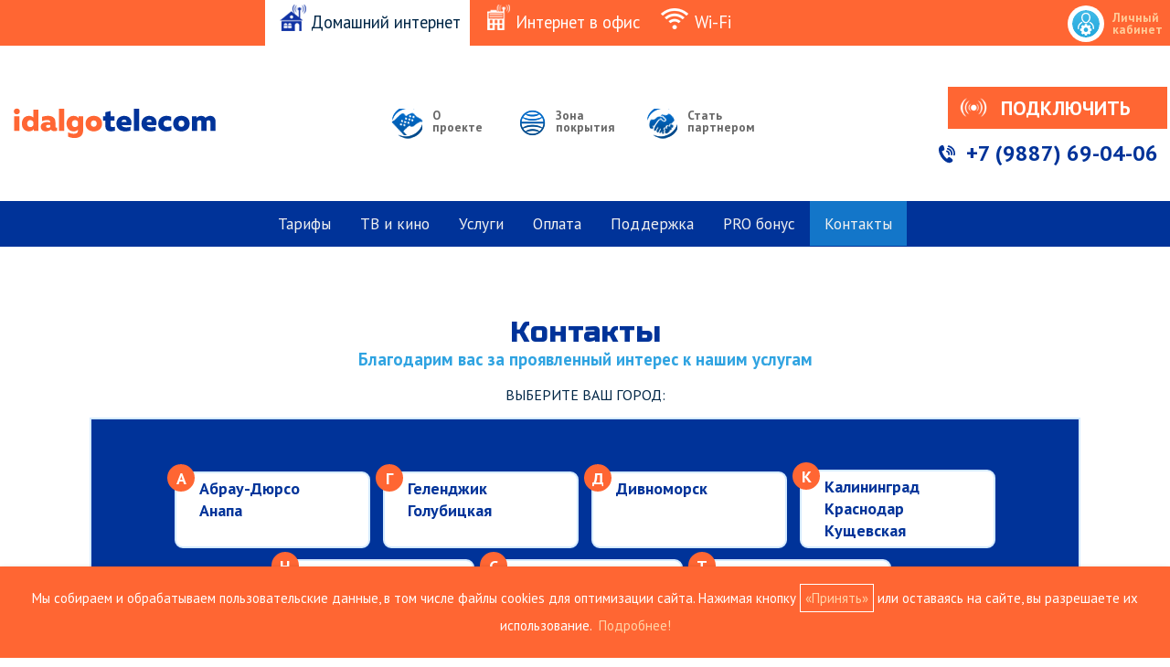

--- FILE ---
content_type: text/html; charset=windows-1251
request_url: https://1wimax.ru/contacts.php
body_size: 34315
content:
<!DOCTYPE html PUBLIC "-//W3C//DTD XHTML 1.0 Transitional//EN" "http://www.w3.org/TR/xhtml1/DTD/xhtml1-transitional.dtd">
<html xmlns="http://www.w3.org/1999/xhtml">
<HTML>
<HEAD>
<title>Контакты Idalgo Telecom – связаться с интернет-провайдером</title>
<meta name="description" content="Свяжитесь с Idalgo Telecom для подключения интернета. Офисы и контакты в Новороссийске, Геленджике, Анапе, Краснодаре, Калининграде  и других городах. Телефоны, адреса, время работы.">
<meta name="keywords" content="контакты Idalgo Telecom, телефоны интернет-провайдера, офисы провайдера, подключение интернета Краснодарский край, связаться с провайдером, адреса офисов">
<link rel="canonical" href="https://www.idalgo.pro/contacts.php" />

<!-- Open Graph метатеги -->
<meta property="og:title" content="Контакты Idalgo Telecom – связаться с интернет-провайдером" />
<meta property="og:description" content="Офисы и контактная информация Idalgo Telecom в Краснодарском крае, Калининграде и других регионах. Подключите интернет – звоните прямо сейчас!" />
<meta property="og:url" content="https://www.idalgo.pro/contacts.php" />
<meta property="og:type" content="website" />
<meta property="og:image" content="https://www.idalgo.pro/images/slider/f12.jpg" />
<meta property="og:locale" content="ru_RU" />


<meta name="twitter:card" content="summary_large_image" />
<meta name="twitter:title" content="Контакты Idalgo Telecom – связаться с интернет-провайдером" />
<meta name="twitter:description" content="Офисы и контактная информация Idalgo Telecom в Краснодарском крае, Калининграде и других регионах." />
<meta name="twitter:image" content="https://www.idalgo.pro/images/slider/f12.jpg" />

<!-- Structured Data - LocalBusiness -->
<script type="application/ld+json">
{
  "@context": "https://schema.org",
  "@type": "LocalBusiness",
  "name": "Idalgo Telecom",
  "url": "https://www.idalgo.pro/",
  "logo": "https://www.idalgo.pro/images/logo-idalgo-telecom.svg",
  "image": "https://www.idalgo.pro/images/slider/f12.jpg",
  "description": "Интернет-провайдер Idalgo Telecom предоставляет услуги высокоскоростного интернета для бизнеса и дома",

  "telephone": "+7-988-769-04-06",
  "email": "info@idalgo.pro",
  "address": {
    "@type": "PostalAddress",
    "addressCountry": "RU",
    "addressRegion": "Краснодарский край, Калининград и другие регионы России"
  },
  "areaServed": [
    "Новороссийск",
    "Геленджик",
    "Анапа",
    "Краснодар",
    "Темрюк",
    "Славянск-на-Кубани",
    "Калининград"
  ],
  "serviceType": "Интернет-провайдер",
  "openingHours": "Mo-Fr 09:00-18:00",
  "contactPoint": [
    {
      "@type": "ContactPoint",
      "telephone": "+7-988-769-04-06",
      "contactType": "customer service",
      "availableLanguage": "Russian"
    }
  ]
}
</script>

 <meta name="viewport" content="width=device-width, initial-scale=1, shrink-to-fit=no">

<meta http-equiv="Cache-Control" content="no-cache">
<meta http-equiv="pragma" content="no-cache">
<meta http-equiv=Content-Type content="text/html; charset=windows-1251">
<meta name="yandex-verification" content="bfc878b23c8d5d4d" />
<meta name="yandex-verification" content="d177f037b6fb36fe" />
<meta name="yandex-verification" content="1e392086f3e77cff" />
<meta name="yandex-verification" content="bfc878b23c8d5d4d" />
<meta name="yandex-verification" content="0b9686191c89fa2d" />
<link href="css/reset.css"  TYPE="text/css"   rel="stylesheet" media="screen">
<link href="css/style.css"  TYPE="text/css"   rel="stylesheet" media="screen">
<link href="css/media-css.css"  TYPE="text/css"  rel="stylesheet" media="screen">
<link rel="apple-touch-icon" sizes="180x180" href="/favicon/apple-touch-icon.png">
<link rel="icon" type="image/png" sizes="32x32" href="/favicon/favicon-32x32.png">
<link rel="icon" type="image/png" sizes="16x16" href="/favicon/favicon-16x16.png">
<link rel="manifest" href="/favicon/site.webmanifest">
<link rel="mask-icon" href="/favicon/safari-pinned-tab.svg" color="#5bbad5">
<link rel="shortcut icon" href="/favicon/favicon.ico">
<meta name="msapplication-TileColor" content="#2d89ef">
<meta name="msapplication-config" content="/favicon/browserconfig.xml">
<meta name="theme-color" content="#ffffff">
<link href="https://fonts.googleapis.com/css?family=PT+Sans:400,400i,700,700i&subset=cyrillic,cyrillic-ext,latin-ext" rel="stylesheet">
<link href="https://fonts.googleapis.com/css?family=Russo+One&subset=cyrillic,latin-ext" rel="stylesheet">
<link href="slider/responsiveslides.css" rel="stylesheet" />
<link href="dist/css/drawer.min.css" rel="stylesheet">
<script src="js/jquery.min.js"></script>
<script src="slider/responsiveslides.min.js"></script>
<script src="js/lightbox.js"></script>
<link href="css/lightbox.css" rel="stylesheet" />
<!-- Global site tag (gtag.js) - Google Analytics -->
<script async src="https://www.googletagmanager.com/gtag/js?id=UA-143798371-3"></script>
<script>
  window.dataLayer = window.dataLayer || [];
  function gtag(){dataLayer.push(arguments);}
  gtag('js', new Date());

  gtag('config', 'UA-143798371-3');
</script>
<!-- Cookie Banner private agreement -->
<script src="/js/cookiebanner.js?id=9034"></script>
<link href="/css/cookiebanner.css?id=96345"  TYPE="text/css" rel=stylesheet>

<!-- Yandex.Metrika counter -->
<script type="text/javascript">
    (function(m,e,t,r,i,k,a){
        m[i]=m[i]||function(){(m[i].a=m[i].a||[]).push(arguments)};
        m[i].l=1*new Date();
        for (var j = 0; j < document.scripts.length; j++) {if (document.scripts[j].src === r) { return; }}
        k=e.createElement(t),a=e.getElementsByTagName(t)[0],k.async=1,k.src=r,a.parentNode.insertBefore(k,a)
    })(window, document,'script','https://mc.yandex.ru/metrika/tag.js', 'ym');

    ym(5209957, 'init', {webvisor:true, clickmap:true, accurateTrackBounce:true, trackLinks:true});
</script>
<noscript><div><img src="https://mc.yandex.ru/watch/5209957" style="position:absolute; left:-9999px;" alt="" /></div></noscript>
<!-- /Yandex.Metrika counter -->


</HEAD>
<BODY >
<div class="wrapper">
<div class="content">
<div class="m1">

<!-- мобильное меню начало -->
  <div class="drawer drawer--left" >

 <header class="drawer-navbar drawer-navbar--fixed" role="banner">
    <div class="drawer-container">
       <button type="button" class="drawer-toggle drawer-hamburger">
      <span class="sr-only">toggle navigation</span>
      <span class="drawer-hamburger-icon"></span>
    </button>


      <nav class="drawer-nav" role="navigation">
        <ul class="drawer-menu">

            <li class="drawer-dropdown rr1"   id="rr1">
            <a class="drawer-menu-item" data-target="#" href="#" data-toggle="dropdown" role="button" aria-expanded="false">
             Idalgo Telecom <span class="drawer-caret"></span>
            </a>
            <ul class="drawer-dropdown-menu">

               <li><a href="index.php"  class="a1 drawer-dropdown-menu-item">Главная</a></li>
               <li><a href="about.php" class="a3 drawer-dropdown-menu-item">О проекте</a></li>
               <li><a href="area.php" class="a4 drawer-dropdown-menu-item">Зона покрытия</a></li>
               <li><a href="news?id=6" class="a5 drawer-dropdown-menu-item">Партнерам</a></li>
               <li><a href="news?id=3"  class="a7 drawer-dropdown-menu-item">Новости</a></li>

            </ul>
          </li>


           <li class="drawer-dropdown rr1"   id="rr1">
            <a class="drawer-menu-item" data-target="#" href="#" data-toggle="dropdown" role="button" aria-expanded="false">
             Тарифы <span class="drawer-caret"></span>
            </a>
            <ul class="drawer-dropdown-menu">

               <li><a href="price-internet.php"  class="a1 drawer-dropdown-menu-item">Тарифные планы</a></li>
               <li><a href="price-contract.php" class="a3 drawer-dropdown-menu-item">Годовой контракт</a></li>
               <li><a href="price-you-must-know.php" class="a4 drawer-dropdown-menu-item">Информация</a></li>
               <li><a href="price-change.php" class="a5 drawer-dropdown-menu-item">Смена тарифа</a></li>
               <li><a href="price-oferta.php"  class="a7 drawer-dropdown-menu-item">Договор-оферта</a></li>

            </ul>
          </li>


      <li class="drawer-dropdown rr7"   id="rr7">
            <a class="drawer-menu-item" data-target="#" href="#" data-toggle="dropdown" role="button" aria-expanded="false">
             ТВ и кино <span class="drawer-caret"></span>
            </a>

       <ul class="drawer-dropdown-menu">
    <li><a href="tv-kino.php"  class="a0 drawer-dropdown-menu-item"> ТВ и кино</a></li>
    <li><a href="tv-info.php"  class="a1 drawer-dropdown-menu-item">Как смотреть</a></li>
    <li><a href="tv-subscription.php" class="a2 drawer-dropdown-menu-item">Подписки</a></li>
    <li><a href="tv-equipment.php" class="a3 drawer-dropdown-menu-item">Оборудование</a></li>
   <!-- <li><a href="tv-know.php" class="a4 drawer-dropdown-menu-item">Это надо знать</a></li>  -->
</ul>

        </li>





 <li class="drawer-dropdown rr2" id="rr2">
            <a class="drawer-menu-item" data-target="#" href="#" data-toggle="dropdown" role="button" aria-expanded="false">
             Услуги <span class="drawer-caret"></span>
            </a>

       <ul class="drawer-dropdown-menu">
    <li><a href="services.php"   class="a0 drawer-dropdown-menu-item" >Услуги</a></li>
    <!--<li><a href="services-accelerators.php"  class="a8 drawer-dropdown-menu-item" >Ускорители</a></li> -->
    <li><a href="services-antivirus.php"  class="a9 drawer-dropdown-menu-item" >Антивирус</a></li>
    <li><a href="services-wifi.php"  class="a10 drawer-dropdown-menu-item" >Wi-Fi</a></li>
    <li><a href="services-control.php"   class="a11 drawer-dropdown-menu-item">Родительский контроль</a></li>
    <li><a href="services-blockport.php"  class="a12 drawer-dropdown-menu-item">Блокировка</a></li>
    <li><a href="services-stat-ip.php"   class="a13 drawer-dropdown-menu-item">Статический IP</a></li>
   <!-- <li><a href="services-home-contract.php" class="a14 drawer-dropdown-menu-item">Договор на дому</a></li>  -->
    <li><a href="services-transfer-chanel.php"  class="a15 drawer-dropdown-menu-item">Перенос</a></li>
</ul>
</li>


     <li  class="rr3" id="rr3"><a class="drawer-menu-item" href="payment.php">Оплата</a></li>

<!--   <li class="drawer-dropdown rr3" id="rr3">
            <a class="drawer-menu-item" data-target="#" href="#" data-toggle="dropdown" role="button" aria-expanded="false">
            Оплата <span class="drawer-caret"></span>
            </a>

       <ul class="drawer-dropdown-menu">
    <li><a href="payment.php" class="a0 drawer-dropdown-menu-item">Способы оплаты услуг </a></li>
    <li><a href="payment-sberbank.php" class="a16 drawer-dropdown-menu-item">Сбербанк</a></li>
    <li><a href="payment-qiwi.php" class="a17 drawer-dropdown-menu-item">QIWI</a></li>
    <li><a href="payment-terminal.php" class="a18 drawer-dropdown-menu-item">Терминалы</a></li>
    <li><a href="payment-emoney.php" class="a19 drawer-dropdown-menu-item">Электронные деньги</a></li>
    <li><a href="payment-cards.php" class="a20 drawer-dropdown-menu-item">Карты</a></li>
    <li><a href="payment-other.php" class="a21 drawer-dropdown-menu-item">Другие способы</a></li>
    <li><a href="payment-trust.php" class="a22 drawer-dropdown-menu-item">Доверительный платеж</a></li>
</ul>

</li>-->


   <li class="drawer-dropdown rr4" id="rr4">
            <a class="drawer-menu-item" data-target="#" href="#" data-toggle="dropdown" role="button" aria-expanded="false">
            Поддержка<span class="drawer-caret"></span>
            </a>
<ul class="drawer-dropdown-menu">
    <li><a href="support.php" class="a23 drawer-dropdown-menu-item">Техническая поддержка</a></li>
    <!--<li><a href="support-to-master-home.php" class="a24 drawer-dropdown-menu-item">Вызов мастера на дом </a></li>  -->
    <li><a href="support-info-for-clients.php" class="a25 drawer-dropdown-menu-item">Памятка абоненту</a></li>
    <li><a href="faq.php" class="a26 drawer-dropdown-menu-item">Вопросы и ответы</a></li>
</ul>

        </li>



             <li  class="rr5" id="rr5"><a class="drawer-menu-item" href="bonus.php">PRO бонус</a></li>
             <li><a class="drawer-menu-item" href="index-office.php">Интернет в офис</a></li>
          <!--   <li><a class="drawer-menu-item" href="videonabludenie.php">Видеонаблюдение</a></li>    -->
               <li  class="rr6" id="rr6"><a class="drawer-menu-item" href="contacts.php">Контакты</a></li>
                <li><a class="drawer-menu-item" href="https://lk.idalgo.pro/" target="_blank">Личный кабинет</a></li>
        </ul>
      </nav>

    </div>
  </header>
    <script src="dist/js/drawer.min.js" charset="utf-8"></script>

         <script src="js/iscroll.js"></script>
  <script src="js/bootstrap.min.js"></script>




  <script>
    $(document).ready(function() {
      $('.drawer').drawer();
    });
  </script>

  </div>


  <!-- мобильное меню  конец -->
   <div class="m11">

  <!-- <a href="https://vk.com/Idalgo.telecom" target="_blank" title="мы в ВКОНТАКТЕ"><img src="images/vk.png" width="32" height="32" border="0" /></a>           -->
      
      <!-- <a href="live-video.php" title="Live - Online камеры  - Видеонаблюдение"><img src="images/web-cam-novorossiysk.png" width="32" height="32" style="border: 0" alt="Live - Online камеры  - Видеонаблюдение"></a>
 -->
   </div>



   <div class="m12">
       <center><div class="m121">
        <a href="index.php" title="Домашний интернет"><div  class="mh mm ma1"><div class="mr1">Домашний интернет</div></div></a>
          <a href="index-office.php" title="Интернет в офис"><div  class="mo mm"  ><div class="mr2">Интернет в офис</div></div></a>
         <a href="services-wifi.php"  title="Домашний WiFi"><div  class="sh mm"  ><div class="mr2">Wi-Fi</div></div></a>
            <!--<a href="#"><div  class="mm">О проекте</div></a> -->

       </div>
       </center>
   </div>

 
  <!--  <div class="m14"><img src="images/flag-eng.png"   /></div>       -->

<!--  <div class="m14">
         <a href="/mobile/index.php?mobile=1" title="Мобильная версия" class="menu1">
            <div class="lk">
                <img src="images/mobile.png" width="24"   alt="Мобильная версия" /> <div class="name-buttons">Мобильная<br>версия</div>
                </div>
         </a>
         </div>-->

         <!--  <div class="m14">
         <a href="https://t.me/idalgotelecom_bot" title=" Telegram бот " class="menu1" target="_blank">
            <div class="lk">
                <img src="images/icon-telegram.svg" width="24"   alt=" Telegram бот " /> <div class="name-buttons"> Telegram<br> бот </div>
                </div>
         </a>
         </div>-->



   <div class="m13">
       <a href="https://lk.idalgo.pro" target="_blank" title="Личный кабинет" class="menu1">
   <div class="lk">
       <img src="images/icon-lk.svg" width="24"   alt="Личный кабинет" /> <div class="name-buttons">Личный<br> кабинет</div>
   </div>
   </a>
   </div>

</div>



<div class="m2">
<div class="m21"><a href="index.php" title="Инернет Idalgo Telecom "><img src="images/logo-idalgo-telecom.svg" class="logo"  alt="Idalgo Telecom Интернет" align="left" /></a></div>
<div class="m22">


     <center>  <div class="m2222">



       <a href="about.php"  class="menu1" title="О проекте Интернет-канала Idalgo Telecom  ">
           <div class="m222 hd1"><img src="images/icon06.png"/><div>О<br />проекте</div></div>
         </a>


          <a href="area.php"  class="menu1" title="Зона покрытия Интернет-канала Idalgo Telecom">
           <div class="m222 hd2"><img src="images/icon02.png"/>
         <div>Зона<br />покрытия</div></div></a>

        <!--  <a href="plus.php"  class="menu3" title="Интернет-провайдер Idalgo Telecom. Наши преимущества">
           <div class="m222">
           <img src="images/icon03.png"     border="0" />
         <div>Наши <br />преимущества </div>  </div></a>

       <a href="question.php"  class="menu3" title="Интернет-провайдер Idalgo Telecom. Вы спрашивайте - мы отвечаем">
        <div class="m222">
         <img src="images/icon04.png"   border="0"  />
         <div>Задать <br />вопрос </div>  </div></a>-->


        <a href="news?id=6"  class="menu1" title="Интернет-провайдер Idalgo Telecom. Стать  партнером">
         <div class="m222 hd3"><img src="images/icon05.png"/><div>Стать<br />партнером </div></div>
         </a>

       </div></center>

  </div>
     <div class="m23">
         <div class="m222f ">
       <a href="news?id=4"  class="menu1" title="Подключение к интернету ">
        <div class="m223">
       <img src="images/icon01.png"/>
      <div  >ПОДКЛЮЧИТЬ</div>  </div></a>

      <div class="m23f"><img src="images/icon-phone.svg" alt=""><a href="tel:+79887690406">+7 (9887) 69-04-06</a> </div>

     </div>
         </div>
     </div>


<div class="m3">

<center><div class="container-menu" align="center">


    <ul id="topnav">
        <li  class="rr1"   id="rr1"><a href="price-internet.php"   class=menu>Тарифы</a>
          <span>

 <a href="price-internet.php"  class="a1">Тарифные планы</a><!-- Тарифные планы-->
   <a href="price-contract.php" class="a3">Годовой контракт</a>
<!-- <a href="price-service.php">Доп. услуги</a>   -->
 <a href="price-you-must-know.php" class="a4">Информация</a><!--Это надо знать -->
  <a href="price-change.php" class="a5">Смена тарифа</a>
 <!-- <a href="price-archive.php" class="a6">Архив тарифов</a> -->
  <a href="price-oferta.php"  class="a7">Договор-оферта</a>


            </span>

        </li>


<!--       ----------      -->



 <li  class="rr7"   id="rr7"><a href="tv-kino.php"   class=menu>ТВ и кино</a>
          <span  >


 <a href="tv-info.php"  class="a1">Как смотреть</a>
 <a href="tv-subscription.php" class="a2">Подписки</a>
  <a href="tv-equipment.php" class="a3">Оборудование</a>
<!-- <a href="tv-know.php" class="a4">Это надо знать</a> -->



            </span>

        </li>





       <!----------->




        <li    class="rr2" id="rr2">
            <a href="services.php"   class="menu">Услуги</a>
            <span>




<!-- <a href="services-accelerators.php"  class="a8" >Ускорители</a>-->

 <a href="services-antivirus.php"  class="a9" >Антивирус</a>

 <a href="services-wifi.php"  class="a10" >Wi-Fi</a>
 <a href="services-control.php"   class="a11">Родительский контроль</a>
  <a href="services-blockport.php"  class="a12">Блокировка</a>


   <a href="services-stat-ip.php"   class="a13">Статический IP</a>

<!--   <a href="services-home-contract.php" class="a14">Договор на дому</a>   -->
 <a href="services-transfer-chanel.php"  class="a15">Перенос</a>

            </span>
        </li>




        <li  class="rr3"  id="rr3">
            <a href="payment.php"  class="menu">Оплата</a>
            <span>  </span>
        </li>


        <li    class="rr4" id="rr4">
            <a href="support.php"   class="menu">Поддержка</a>
            <span>

 <a href="support.php" class="a23">Техническая поддержка</a>
 <a href="support-to-master-home.php" class="a24">Вызов мастера на дом </a>
  <a href="support-info-for-clients.php" class="a25">Памятка абоненту</a>
    <a href="faq.php" class="a26">Вопросы и ответы</a>
<!--   <a href="tcp.php">Настройка протокола TCP/IP</a>  -->



            </span>
        </li>

                <li    class="rr5" id="rr5">
                <a href="bonus.php"    class="menu">PRO бонус</a>
            <span>


<!-- <a href="bonus-terms.php">Условия участия</a>     -->


            </span>
        </li>

        <li  class="rr6" id="rr6">
         <a href="contacts.php"  class="menu">Контакты</a>

                 <span>


                 <!-- <a href="contacts-abinsk.php">Абинск</a>
                   <a href="contacts-anapa.php">Анапа</a>
                       <a href="contacts-gel.php">Геленджик</a>
                  <a href="contacts-krymsk.php">Крымск</a>
                     <a href="contacts-kushevskaya.php">Кущевская</a>
                      <a href="contacts.php">Новороссийск</a>
                       <a href="contacts-slavyansk-na-kubani.php">Славянск-на-Кубани</a>
                 <a href="contacts-temryuk.php">Темрюк</a>



                 <a href="contacts-kotlas.php">Котлас</a>
                 <a href="contacts-krasnodar.php">Краснодар</a>
                  <a href="contacts-nalchik.php">Нальчик</a>
               <a href="contacts-stavropol.php">Ставрополь</a>
-->
                </span>

</li>
    </ul>
</div></center>





 </div>





   <div  class="m5">
<center>
 <div  class="space"></div>
<h1> Контакты  </h1>
<h2>Благодарим вас за проявленный интерес к нашим услугам</h2>

   <h3> ВЫБЕРИТЕ ВАШ ГОРОД:</h3> <br />


          <div  class="city-cont">

     <div class="city-price">
      <div  class="abc">А</div>
           <div  >

      <a href="contacts-novorossiysk.php"  title="Контакты Idalgo Telecom Абрау-Дюрсо">Абрау-Дюрсо</a>
               <br /><a href="contacts-anapa.php"  title="Контакты Idalgo Telecom Анапа">Анапа</a>
             </div>
      </div>







           <div class="city-price">
      <div  class="abc">Г</div>
           <div  >
         <a href="contacts-gelendzhik.php"  title="Контакты Idalgo Telecom  Геленджик">Геленджик</a>
                 <br /><a href="contacts-temryuk.php"  title="Контакты Idalgo Telecom в Голубицкая">Голубицкая</a>
             </div>
      </div>

           <div class="city-price">
      <div  class="abc">Д</div>
           <div  >
          <a href="contacts-gelendzhik.php"  title="Контакты Idalgo Telecom  Дивноморск">Дивноморск</a>

             </div>
      </div>




           <div class="city-price">
      <div  class="abc">К</div>
           <div  >
                         <a href="contacts-kaliningrad.php"  title="Контакты Idalgo Telecom Калининград">Калининград</a>
          <!--    <br /><a href="contacts-kotlas.php"  title="Контакты Idalgo Telecom КОТЛАС">КОТЛАС</a> -->
                  <br /><a href="contacts-krasnodar.php"  title="Контакты Idalgo Telecom Краснодар">Краснодар</a>
             <!--     <br /><a href="contacts-krymsk.php"  title="Контакты Idalgo Telecom КРЫМСК">КРЫМСК</a>   -->
                  <!-- <br /> <a href="contacts-temryuk.php"  title="Контакты Idalgo Telecom ст. Курчанская">Курчанская</a>  -->
                  <br /><a href="contacts-kushevskaya.php"  title="Контакты Idalgo Telecom Кущевская">Кущевская</a>
             </div>
      </div>

        <div class="city-price">
      <div  class="abc">Н</div>
           <div  >
     <!--   <a href="contacts-nalchik.php"  title="Контакты Idalgo Telecom НАЛЬЧИК ">НАЛЬЧИК</a>  -->
   <a href="contacts-novorossiysk.php"  title="Контакты Idalgo Telecom Новороссийск">Новороссийск</a>
             </div>
      </div>


        <div class="city-price">
      <div  class="abc">С</div>
           <div  >
             <!--    <a href="contacts-kaliningrad.php"  title="Контакты Idalgo Telecom СВЕТЛОГОРСК">СВЕТЛОГОРСК</a>
     <br />--> <a href="contacts-slavyansk-na-kubani.php"  title="Контакты Idalgo Telecom Славянск-на-Кубани">Славянск-на-Кубани</a>

             </div>
      </div>

              <div class="city-price">
      <div  class="abc">Т</div>
           <div  >
     <a href="contacts-temryuk.php"  title="Контакты Idalgo Telecom Темрюк">Темрюк</a>
             </div>
      </div>



       </div>


 <div class="txt">








<div class="m55a" >

<div class="rec-wrapper">
        <div  class="rec2">
    <img src="images/icon-manager.png" width="150"  alt="" />
     <h4> Отдел продаж и обслуживания клиентов:    </h4>

<ul>
  <li><a href="tel: +78617600061">+7 (8617) 600-061</a></li>
  <!--<li>+7 (8617) 600-062</li>-->
  <li><a href="tel: +79887690406">+7 (9887)  69-04-06</a></li>
  <!--<li>   ICQ:  199388739</li>-->
   <li><a href="mailto:help@idalgo.pro?subject=">help@idalgo.pro</a></li>
</ul>

     </div>



      <div  class="rec2">
    <img src="images/icon-support.png" width="150"  alt="" />
     <h4> Служба технической поддержки:    </h4>

<ul>
    <li><a href="tel:+78617600050">+7 (8617) 600050</a></li>
  <li><a href="tel:+79887621312">+7 (9887) 62-13-12</a></li>
  <li><a href="tel: +79180200004">+7 (918) 02-0000-4</a></li>
  <li><a href="tel: +79676730899">+7 (967) 673-08-99</a></li>
  <li><a href="tel: +79002777697">+7 (900) 277-76-97</a></li>
   <li><a href="mailto:help@idalgo.pro?subject=письмо_в_техподдержку">help@idalgo.pro</a></li>
</ul>
     </div>




 </div>
 </div>


</center>
  </div>


           <div  class="space">   </div>
     <div  class="sp">    <h2>Новости</h2>      </div>

   <div  class="news">



<p id="news_block" align="center">
</p>


<script>
    $(function () {
      //news load
      $( "#news_block" ).load( "news?id=1" );
    });
</script>


   </div>


 <div  class="sp"> <br /><br /> <a href="news?id=3">Все новости</a><br /><br />    </div>
   <script type="text/javascript">
$(document).ready(function() {

$("ul#topnav li#rr6").css({ 'background' : '#1376c9 url(topnav_active.gif) repeat-x'}); //Add background color + image on hovered list item
$("span#rr61").show(); //Show the subnav
$("ul#topnav li#rr6").find("span").show(); //Show the subnav

$("ul#topnav li").hover(function() { //Hover over event on list item
	$(this).css({ 'background' : '#1376c9 url(topnav_active.gif) repeat-x'}); //Add background color + image on hovered list item
	$(this).find("span").show(); //Show the subnav

	$("ul#topnav li#rr6").css({ 'background' : 'none'}); //Ditch the background
	$("ul#topnav li#rr6").find("span").hide(); //Hide the subnav
} , function() { //on hover out...
	$(this).css({ 'background' : 'none'}); //Ditch the background
	$(this).find("span").hide(); //Hide the subnav

	$("ul#topnav li#rr6").css({ 'background' : '#1376c9 url(topnav_active.gif) repeat-x'}); //Add background color + image on hovered list item
	$("ul#topnav li#rr6").find("span").show(); //Show the subnav
});



$("ul#topnav li#rr6").hover(function() { //Hover over event on list item
	$(this).css({ 'background' : '#1376c9 url(topnav_active.gif) repeat-x'}); //Add background color + image on hovered list item
	$(this).find("span").show(); //Show the subnav
} , function() { //on hover out...
	$(this).css({ 'background' : '#1376c9 url(topnav_active.gif) repeat-x'}); //Add background color + image on hovered list item
	$(this).find("span").show(); //Show the subnav
});

});
</script>
         </div><!-- .content -->
       <div class="footer">

  <div  class="space">   </div>
 <div  class="bottom-city city">


<center>
      <img src="images/sk-telecon-logo.png" width="150"   alt="" align="center"  >
    <!-- <img src="images/10let.png" width="233" height="60" alt="" align="center"  >  -->
     <br>
</center>



   </div>


    <div  class="bottom-partners city">


<center>    <!-- <img src="images/logo/Idalgo.png" width="139" height="40" alt="" /> -->
              <img src="images/logo/skyoptic.png"   height="40" alt="SkyOptic" />
         <img src="images/logo/motorola.png" width="96" height="40">
      <!--   <img src="images/logo/wimax.png" width="64" height="40">       -->
         <img src="images/logo/canopy.png" width="84" height="40">
            <img src="images/logo/cambium-networks.png" width="139" height="40" alt="" />






</center>



   </div>
   <div  class="bottom">


<center>


            <div class="bb01">
<!--             <h6>Мы в соцсетях:</h6>
 <a href="https://vk.com/Idalgo.telecom" target="_blank" class="menu2"><img src="images/icon-vk-mono.png"   alt="">Вконтакте</a>

-->
<h6>Партнеры: </h6>
 
<a href="https://www.cambiumnetworks.com/" target="_blank" class="menu2" title="Cambium Networks">Cambium Networks</a>
<!--&nbsp;•&nbsp;
<a href="https://bazinhold.ru/" target="_blank" class="menu2">Bazin Holding</a>-->  <!-- &nbsp;•&nbsp;
 <a href="https://ru.ivideon.com/" target="_blank" class="menu2">Ivideon</a>   &nbsp;•&nbsp;
 <a href="https://rubetek.ru/" target="_blank" class="menu2">Rubetek</a>-->

<h6>Сервисы: </h6>
<a href="https://lk.idalgo.pro/" target="_blank" class="menu2" title="Личный кабинет абонента">Личный кабинет</a>  &nbsp;•&nbsp;   <a href="tv-kino.php" class="menu2" title="ТВ и кино по интернету">ТВ и кино</a>  <!-- &nbsp;•&nbsp;   <a href="live-video.php" class="menu2">Веб-камеры</a>-->
<br><br>



            </div>




            <div class="bb02">



  <h6>Россия</h6>
<a href="contacts-novorossiysk.php" title="Интернет Новороссийск контакты" class="menu2">Новороссийск</a>  •

<a href="contacts-gelendzhik.php" title="Интернет Геленджик контакты" class="menu2">Геленджик</a>  •

<a href="contacts-anapa.php" title="Интернет Анапа контакты" class="menu2">Анапа</a>  •


<a href="contacts-temryuk.php" title="Интернет Темрюк контакты" class="menu2">Темрюк</a>  •

<a href="contacts-slavyansk-na-kubani.php" title="Интернет Славянск-на-Кубани контакты" class="menu2">Славянск-на-Кубани</a>  •

<a href="contacts-krasnodar.php" title="Интернет Краснодар контакты" class="menu2">Краснодар</a>  •


<a href="contacts-kushevskaya.php" title="Интернет Кущевская контакты" class="menu2">Кущевская</a>  •

<a href="contacts-kaliningrad.php" title="Интернет Калининград контакты" class="menu2">Калининград</a>
<br><br>


                  <br><br>
                  <span class="nw">Больше технологий. Больше свободы.<!--Без проводов. Без границ.--> </span>
                  <br><br>

<!-- Yandex.Metrika informer -->
<a href="https://metrika.yandex.ru/stat/?id=5209957&amp;from=informer" target="_blank" rel="nofollow">
    <img src="https://informer.yandex.ru/informer/5209957/3_1_FFFFFFFF_EFEFEFFF_0_pageviews"
         style="width:88px; height:31px; border:0;"
         alt="Яндекс.Метрика"
         title="Яндекс.Метрика: данные за сегодня (просмотры, визиты и уникальные посетители)"
        class="ym-advanced-informer" data-cid="5209957" data-lang="ru"/>
</a>
<!-- /Yandex.Metrika informer -->







         <!-- Rating@Mail.ru counter -->
<script type="text/javascript">
var _tmr = window._tmr || (window._tmr = []);
_tmr.push({id: "976460", type: "pageView", start: (new Date()).getTime()});
(function (d, w, id) {
  if (d.getElementById(id)) return;
  var ts = d.createElement("script"); ts.type = "text/javascript"; ts.async = true; ts.id = id;
  ts.src = (d.location.protocol == "https:" ? "https:" : "http:") + "//top-fwz1.mail.ru/js/code.js";
  var f = function () {var s = d.getElementsByTagName("script")[0]; s.parentNode.insertBefore(ts, s);};
  if (w.opera == "[object Opera]") { d.addEventListener("DOMContentLoaded", f, false); } else { f(); }
})(document, window, "topmailru-code");
</script><noscript><div style="position:absolute;left:-10000px;">
<img src="//top-fwz1.mail.ru/counter?id=976460;js=na" style="border:0;" height="1" width="1" alt="Рейтинг@Mail.ru" />
</div></noscript>
<!-- //Rating@Mail.ru counter -->

<!-- Rating@Mail.ru logo -->
<a href="https://top.mail.ru/jump?from=976460">
<img src="//top-fwz1.mail.ru/counter?id=976460;t=479;l=1"
style="border:0;" height="31" width="88" alt="Рейтинг@Mail.ru" /></a>
<!-- //Rating@Mail.ru logo -->



<!-- Top100 (Kraken) Widget -->
<span id="top100_widget"></span>
<!-- END Top100 (Kraken) Widget -->

<!-- Top100 (Kraken) Counter -->
<script>
    (function (w, d, c) {
    (w[c] = w[c] || []).push(function() {
        var options = {
            project: 1019949,
            element: 'top100_widget',
            attributes_dataset: [ "your-attribute" ]
        };
        try {
            w.top100Counter = new top100(options);
        } catch(e) { }
    });
    var n = d.getElementsByTagName("script")[0],
    s = d.createElement("script"),
    f = function () { n.parentNode.insertBefore(s, n); };
    s.type = "text/javascript";
    s.async = true;
    s.src =
    (d.location.protocol == "https:" ? "https:" : "http:") +
    "//st.top100.ru/top100/top100.js";

    if (w.opera == "[object Opera]") {
    d.addEventListener("DOMContentLoaded", f, false);
} else { f(); }
})(window, document, "_top100q");
</script>
<noscript>
  <img src="//counter.rambler.ru/top100.cnt?pid=1019949" alt="Топ-100" />
</noscript>
<!-- END Top100 (Kraken) Counter -->







           <a href="https://idalgo.net" target="_blank"><img src="images/idalgo.png" border="0" alt="Web студия Idalgo,  создание, размещение, поддержка сайтов с сети интернет" align=middle width="88" height="33"></a>

          <!-- <br><br>
               <table  cellSpacing=3 cellPadding=3 align="right" class=g  >
<tr valign="middle" >
<td>Создано: </td>
<td align="left" width=70 >
    <a href="http://www.idalgo.net" target="_blank"><img src="images/idalgo.png" border="0" alt="Web студия Idalgo,  создание, размещение, поддержка сайтов с сети интернет" align=middle width="88" height="33"></a>
</td>
</tr>
</table>
-->



                       </div>




</center>



   </div>

<!--
<div  class="bottom">

            </center>


           </div>-->
            </div><!-- .footer -->
       </div><!-- .wrapper -->
<!--    <div  class="space"></div>
     <div  class="space"></div>-->

<!--     <a href="https://www.idalgo.net" title="Сайт создан - веб студия IDALGO.net Новороссийск"><img src="images/idalgo.png" width="88" height="33" border="0" alt="Веб студии IDALGO.net дизайн и создание сайта  ></a>  -->
</body>
</html>


--- FILE ---
content_type: text/html; charset=windows-1251
request_url: https://1wimax.ru/news?id=1
body_size: 694
content:

		<div><a href=news?id=2&nid=625> <span class=date>14-11-2025</span>
		<br>Оплата наличными и картами в офисе будет недоступна с 1 января..</a> </div>
		
	
		<div><a href=news?id=2&nid=620> <span class=date>01-07-2025</span>
		<br>Краснодар: изменение тарифов..</a> </div>
		
	
		<div><a href=news?id=2&nid=619> <span class=date>25-02-2025</span>
		<br>Idalgo Telecom в Краснодаре: оптика и новый тариф Orange..</a> </div>
		
	
		<div><a href=news?id=2&nid=618> <span class=date>07-02-2025</span>
		<br>Ошибка платежей через Сбербанк онлайн</a> </div>
		
	
		<div><a href=news?id=2&nid=617> <span class=date>02-12-2024</span>
		<br>Важная информация для абонентов..</a> </div>
		
	

--- FILE ---
content_type: text/css
request_url: https://1wimax.ru/css/reset.css
body_size: 1387
content:
/* RESET */

html,
body,
div,
span,
applet,
object,
iframe,
/*h1,
h2,
h3,
h4,
h5,
h6,*/
p,
blockquote,
pre,
a,
abbr,
acronym,
address,
big,
cite,
code,
del,
dfn,
em,
img,
ins,
kbd,
q,
s,
samp,
small,
strike,
strong,
sub,
sup,
tt,
var,
b,
u,
i,
center,
dl,
dt,
dd,
/*ol,*/
ul,
li,
fieldset,
form,
label,
legend,
/*table, */
caption,
tbody,
tfoot,
thead,
/*tr,
th,
td,*/
article,
aside,
canvas,
details,
embed,
figure,
figcaption,
footer,
header,
hgroup,
menu,
nav,
output,
ruby,
section,
summary,
time,
mark,
audio,
video {
  margin: 0;
  padding: 0;
  border: 0;

}


/* HTML5 display-role reset for older browsers */

article,
aside,
details,
figcaption,
figure,
footer,
header,
hgroup,
menu,
nav,
section {
  display: block;
}

html {
  -webkit-text-size-adjust: none;
}

body {
  line-height: 1;
}

/*ol,*/
ul {
  list-style: none;
}

blockquote,
q {
  quotes: none;
}

blockquote:before,
blockquote:after,
q:before,
q:after {
  content: '';
  content: none;
}


table {
  border-collapse: collapse;
  border-spacing: 0;
}

:focus {
  outline: 0 !important;
}

button, .div_button {
  margin: 0;
  border: 0;
  padding: 0;
  outline: 0;
  cursor: pointer;
  position: relative;

  -webkit-appearance: none;
  appearance: none;
}



--- FILE ---
content_type: text/css
request_url: https://1wimax.ru/css/style.css
body_size: 39229
content:
HTML, BODY


 {
  height: 100%; padding: 0px; margin: 0px;
}

BODY {
	SCROLLBAR-FACE-color: #005790; SCROLLBAR-HIGHLIGHT-color: #ffffff; SCROLLBAR-SHADOW-color: #eeeeee; SCROLLBAR-ARROW-color: #FFffff; SCROLLBAR-TRACK-color: #ffffff; SCROLLBAR-DARKSHADOW-color: #000000; SCROLLBAR-BASE-color: #ffffff;
  margin: 0px;
  background-image: url(../images/bk.jpg);
  background-repeat: no-repeat;
  background-color: #ffffff;
  FONT-SIZE: 10pt;
 font-family: 'PT Sans', sans-serif;
}

A:link {
      color: #003399;   TEXT-DECORATION: none;
}
 A:visited {
      color: #003399;    TEXT-DECORATION: none;
}
A:hover {
      color: #ff6633;  TEXT-DECORATION: none;
}


A.menu:link { FONT-SIZE: 13pt; color: #FFFFFF;
  text-align: center;
  text-decoration: none;

}
A.menu:visited { FONT-SIZE: 13pt; color: #FFFFFF;
  text-align: center;
  text-decoration: none;

}
A.menu:hover { FONT-SIZE: 13pt; color: #B3DDFF; TEXT-DECORATION: underline;
  text-align: center;

}




A.bl:link {
	FONT-WEIGHT: bold; FONT-SIZE: 10pt; color: #FFFFFF;  TEXT-DECORATION: none;
  text-align: left
}
A.bl:visited {
	FONT-WEIGHT: bold; FONT-SIZE: 10pt; color: #FFFFFF;  TEXT-DECORATION: none;
  text-align: left
}
A.bl:hover {
	FONT-WEIGHT: bold; FONT-SIZE: 10pt; color: #D5EBFF;  TEXT-DECORATION: none;
  text-align: left;

}

A.menu2:link { FONT-SIZE: 12pt; color: #FFFFFF;  TEXT-DECORATION: none;
  text-align: left;
}
A.menu2:visited { FONT-SIZE: 12pt; color: #FFFFFF;  TEXT-DECORATION: none;
  text-align: left
}
A.menu2:hover { FONT-SIZE: 12pt; color: #B3DDFF;  TEXT-DECORATION: none;
  text-align: left;

}

A.menu1:link {
	FONT-WEIGHT: bold; FONT-SIZE: 10pt; color: #FFCC99;  TEXT-DECORATION: none;
  text-align: left
}
A.menu1:visited {
	FONT-WEIGHT: bold; FONT-SIZE: 10pt; color: #FFCC99;  TEXT-DECORATION: none;
  text-align: left
}
A.menu1:hover {
	FONT-WEIGHT: bold; FONT-SIZE: 10pt; color: #FFFFFF;  TEXT-DECORATION: underline;
  text-align: left;

}


A.news-active:link {
    color: #ff6633;  TEXT-DECORATION: none
}
A.news-active:visited {
    color: #ff6633;  TEXT-DECORATION: none
}
A.news-active:hover {
	 color: #666666;   TEXT-DECORATION: none
}

/*A.news:link { FONT-SIZE: 8pt; color: #FFFFFF;
  text-align: left;
  font-weight: bold;
  text-decoration: none
}
A.news:visited { FONT-SIZE: 8pt; color: #FFFFFF;
  text-align: left;
  font-weight: bold;
  text-decoration: none
}
A.news:hover { FONT-SIZE: 8pt; color: #D5EBFF;
  text-align: left;
  font-weight: bold;
  text-decoration: underline
}*/


A.menu5:link { FONT-SIZE: 12pt; color: #FFFFFF; 
  text-align: center;
  font-weight: normal;
        display:block;
width: 100%;
height: 46px;



  text-decoration: none;

}


A.menu5:visited { FONT-SIZE: 12pt; color: #FFFFFF;  TEXT-DECORATION: underline;
  text-align: center;
  font-weight: normal;
        display:block;
width: 100%;
height: 46px;
  text-decoration: none
}
A.menu5:hover {
	FONT-SIZE: 12pt; color: #FFFFFF;  TEXT-DECORATION: underline;
      font-weight: normal;
      display:block;
width: 100%;
height: 46px;

  background-image: url(../images/b02.jpg);
  background-repeat: repeat-x;
  text-align: center;
    text-decoration: none;
  vertical-align: middle
}

h1 {
	 FONT-SIZE: 24pt;
     line-height: 25pt;
     color: #003399;
  margin-bottom: 2px;
  padding-bottom: 2px;
  margin-top: 0px;
  padding-top: 0px;
  font-weight: normal;
  font-family: 'Russo One', sans-serif;

}



h2 {
	 FONT-SIZE: 14pt;

     color: #2FA3E1;
  margin-bottom: 2px;
  padding-bottom: 2px;
  margin-top: 0px;
  padding-top: 0px;
  font-weight: bold;

}



h3 { FONT-SIZE: 12pt; color: #002646; 
  margin-bottom: 2px;
  padding-bottom: 2px;
  margin-top: 10px;
  padding-top: 10px;
  font-weight: lighter;

  font: normal;
    margin-left: 0px;
}


h4 {
	 FONT-SIZE: 16pt; color: #ff6633;
  margin-bottom: 10px;
  padding-bottom: 10px;
  margin-top: 5px;
  padding-top: 5px;
  font-weight: normal;
 font-family: 'Russo One', sans-serif;
}


h5 { FONT-SIZE: 10pt; color: #FFFFFF;  TEXT-ALIGN: center;
  margin-bottom: 7px;
  padding-bottom: 7px;
  margin-top: -2px;
  padding-top: -2px;   font-weight: lighter;

  font: normal;
}

h6 {
	 FONT-SIZE: 12pt; color: #999999;
  margin-bottom: 4px;
  padding-bottom: 4px;
  margin-top: 10px;
  padding-top: 10px;
  text-align: left;
  font-weight: 400
}


.n {
	 FONT-SIZE: 14pt; color: #666666;  TEXT-ALIGN: justify
}

.nb {
	 FONT-SIZE: 14pt; color: #D5EBFF;
}

.nb2 {
   padding-top: 15px;
	 FONT-SIZE: 15pt; color: #ff6633;
     font-family: 'Russo One', sans-serif;
}

.nor {
   padding-top: 10px;
	 FONT-SIZE: 13pt; color: #ff6633;
	 text-align: center;
     min-width: 100px;

}



.nl {
	 FONT-SIZE: 14pt; color: #666666;  TEXT-ALIGN: left;
}

.nl1 {
	 FONT-SIZE: 10pt; color: #666666;  TEXT-ALIGN: left;
}


.nl2 {
	 FONT-SIZE: 8pt; color: #666666;  TEXT-ALIGN: left
}

.ncc2 {
	 FONT-SIZE: 8pt; color: #666666;  TEXT-ALIGN: center
}


.nc2
	{
	 FONT-SIZE: 10pt; color: #003399;  TEXT-ALIGN: center;

}





.ncc2 {
	
	color:#666;
	font-size:11px;
	text-shadow: 1px 1px 0px #fff;
	background:#B3DDFF;
	margin:0px;
	border:#1F3556 1px solid;
	border-collapse:separate;

	-moz-border-radius:3px;
	-webkit-border-radius:3px;
	border-radius:3px;

	-moz-box-shadow: 0 1px 2px #d1d1d1;
	-webkit-box-shadow: 0 1px 2px #d1d1d1;
	box-shadow: 0 1px 2px #d1d1d1;
  text-align: center
}

.ncc2 th {
	font-weight:bold;
	padding:3px;
	border-top:1px solid #fafafa;
	border-bottom:1px solid #003399;

	background: #1B62AF;
	background: -webkit-gradient(linear, left top, left bottom, from(#ededed), to(#ebebeb));
	background: -moz-linear-gradient(top,  #ededed,  #ebebeb);
  text-align: center;
  color: #FFFFFF; 	text-shadow: 1px 1px 0px #002646;
}
/*.ncc2 th:first-child{
	text-align: center;
	padding-left:20px;
}*/
.ncc2 tr:first-child th:first-child{
	-moz-border-radius-topleft:3px;
	-webkit-border-top-left-radius:3px;
	border-top-left-radius:3px;
}
.ncc2 tr:first-child th:last-child{
	-moz-border-radius-topright:3px;
	-webkit-border-top-right-radius:3px;
	border-top-right-radius:3px;
}
.ncc2 tr{
	text-align: center;
	padding-left:20px;
}
/*.ncc2 tr td:first-child{
	text-align: center;
	padding-left:20px;
	border-left: 0;
}*/
.ncc2 tr td {
	padding:5px;
	border-top: 1px solid #ffffff;
	border-bottom:1px solid #e0e0e0;
	border-left: 1px solid #e0e0e0;

	background: #fafafa;
	background: -webkit-gradient(linear, left top, left bottom, from(#fbfbfb), to(#fafafa));
	background: -moz-linear-gradient(top,  #fbfbfb,  #fafafa);
}
.ncc2 tr.even td{
	background: #EBEBEB;
	background: -webkit-gradient(linear, left top, left bottom, from(#f8f8f8), to(#f6f6f6));
	background: -moz-linear-gradient(top,  #f8f8f8,  #f6f6f6);
}
.ncc2 tr:last-child td{
	border-bottom:0;
}
.ncc2 tr:last-child td:first-child{
	-moz-border-radius-bottomleft:3px;
	-webkit-border-bottom-left-radius:3px;
	border-bottom-left-radius:3px;
}
.ncc2 tr:last-child td:last-child{
	-moz-border-radius-bottomright:3px;
	-webkit-border-bottom-right-radius:3px;
	border-bottom-right-radius:3px;
}
/*.ncc2 tr:hover td{
	background: #f2f2f2;
	background: -webkit-gradient(linear, left top, left bottom, from(#f2f2f2), to(#f0f0f0));
	background: -moz-linear-gradient(top,  #f2f2f2,  #f0f0f0);
}
*/
/*.ncc2 a:link {
	color: #666;
	font-weight: bold;
	text-decoration:none;
}
.ncc2 a:visited {
	color: #999999;
	font-weight:bold;
	text-decoration:none;
}
.ncc2 a:active,
.ncc2 a:hover {
	color: #bd5a35;
	text-decoration:underline;
}*/


.n3 {  FONT-SIZE: 7pt; color: #666666;  TEXT-ALIGN: justify
}


.nc {
	 FONT-SIZE: 9pt; color: #666666;  TEXT-ALIGN: center
}

.n2 {
	 FONT-SIZE: 10pt; color: #003399;  TEXT-ALIGN: left;

}

.n5 {
	 FONT-SIZE: 10pt; color: #165BA4;  TEXT-ALIGN: left
}

.nw {
	  color: #FFFFFF;
}


.nw2 {
	 FONT-SIZE: 14pt; color: #FFFFFF; 
  text-align: left
}

.nw3 {
	 FONT-SIZE: 9pt; color: #FFFFFF; 
  text-align: left
}


/*.news {
	 FONT-SIZE: 10pt; color: #ffffff;  TEXT-ALIGN: left
}
*/

.date {
     color: #124f7c;
}

hr {
 color: #D5EBFF;
 border: 0px none;
 border-top: solid 2px #D5EBFF;
 height: 2px;
 }


 hr.or {
 color: #ff6633;
 border: 0px none;
 border-top: solid 4px #ff6633;
 height: 4px;
 }




.white2 {
	FONT-WEIGHT: bold; FONT-SIZE: 10pt; color: #ffffff;  TEXT-ALIGN: justify
}

.white {
	FONT-WEIGHT: bold; FONT-SIZE: 18pt; color: #ffffff;  TEXT-ALIGN: left;

}

.gray {
	 FONT-SIZE: 7pt; color: #1F3556;
}

.g {
	 FONT-SIZE: 7pt; color: #999999;
}

.date {
	   color: #ff6633;
  font-weight: bold
}

table.price


 {
  border: 2px solid #003399;
  background-color: #FFFFFF
}

table.price td


 {
  border-bottom: 1px solid #ffffff;

}

table.tab


 {
  border: 2px solid #003399;
  background-color: #FFFFFF
}

table.tab td


 {
  border-bottom: 1px solid #003399;
  padding: 10px
}

table.nor


 {

  background-color: #FFFFFF
}


table.nor td


 {

  padding: 5px;
  color: #003399
}

td.nline


 {


}


td.nor


 {

  background-color: #ff6633;
  color: #FFFFFF!important;
  text-align: center;
  font-weight: bold
}

td.nor b


 {
     font-size: 22pt;
       font-family: 'Russo One', sans-serif;
 }

table.nor h4


 {

   color: #ff6633;
   text-align: left!important;
  padding-bottom: 0px
}


ol
 {
    margin-top: 15px;
  margin-left: 10px;
}

ol li
 {
    margin: 15px;

}

ul
 {
    margin-top: 15px;
  list-style: square
}


ul.dot
 {
   padding-left: 20px;
    margin-top: 15px;
  list-style:    url(../images/dot.png)
}

ul.dot  li
 {

    padding-top: 10px!important;

}

li {
   font-size: 10pt
}


ul.virus li
 {
   width: 20%!important;
  list-style:  none;

  display: inline-block;
  padding: 5% 1% 1% 1%;
  margin: 1%;
  border: 2px rgba(255, 102, 0, 1) solid;
  text-align: center;
  min-height: 320px;
  vertical-align: top;

}

ul.virus li h3
 {
     font-weight: bold;
     font-size: 16pt;
     color: rgba(255, 102, 0, 1)
 }

 ul.virus li  img
 {
   width: 120px;
   height: auto;

}

img.pic
 {
  border: 1px solid #005790
}

img.pic1
 {
  border: 2px solid #005790;
  margin: 5px;
  padding: 0px;
    border-radius:10px;
    -webkit-box-shadow: 0px 55px 44px -50px rgba(0, 0, 0, 0.75);
    -moz-box-shadow: 0px 55px 44px -50px rgba(0, 0, 0, 0.75);
    box-shadow: 0px 50px 44px -50px rgba(0, 0, 0, 0.75);
}

img.pic2
 {
  border: 1px solid #165BA4;
  margin: 0px 20px 10px 0px;
  float: left;
  vertical-align: middle;
  border-radius:10px;
    -webkit-box-shadow: 0px 55px 44px -50px rgba(0, 0, 0, 0.75);
    -moz-box-shadow: 0px 55px 44px -50px rgba(0, 0, 0, 0.75);
    box-shadow: 0px 50px 44px -50px rgba(0, 0, 0, 0.75);
}



img.pic3
 {
  border: 1px solid #005790;
  margin: 0px 0px 10px 20px;
  float: right;
  vertical-align: middle
}

img.icon
 {
  border: 1px solid #5B5B5B;
  margin: 0px 3px 0px  0px;
  float: left;
  vertical-align: middle;
  border-radius:5px;
    -webkit-box-shadow: 0px 55px 44px -50px rgba(0, 0, 0, 0.75);
    -moz-box-shadow: 0px 55px 44px -50px rgba(0, 0, 0, 0.75);
    box-shadow: 0px 50px 44px -50px rgba(0, 0, 0, 0.75);
}
img.ri {
   width: 100%;
  max-width: 100%;
  height: auto !important;

  -ms-interpolation-mode: bicubic;
}

img.bord
 {
  border: 1px solid #2FA3E1;
  margin: 10px;

  border-radius:5px;
    -webkit-box-shadow: 0px 55px 44px -50px rgba(0, 0, 0, 0.75);
    -moz-box-shadow: 0px 55px 44px -50px rgba(0, 0, 0, 0.75);
    box-shadow: 0px 50px 44px -50px rgba(0, 0, 0, 0.75);
  margin-bottom: 30px
}


[title]{


}


div.f


   {   width: 150px;
  float: left
}

div.f1


   {   width: 150px;
  float: left
}

div.f2


   {   width: 150px;
  text-align: center;
  background: #B3DDFF;
  padding: 3px;
  border: 1px dotted #FFFFFF
}

div.f4


   {   width: auto;
  text-align: justify;

  padding: 20px;

  font-size: 9pt;
  clear: both
}


div.m1


   {

         width: 100%;
   /*   min-width: 990px;     */
     padding: 0px;
    margin: 0 auto;


  background: #ff6633;
    display: block;
     vertical-align: middle;
  text-align: center
}



div.mh
   { background-image: url(../images/internet-home2.png);    background-repeat: no-repeat; background-position-x: 35px;  background-position-y: 5px;  background-position: left;}
   div.mh:hover
   { background-image: url(../images/internet-home2.png);    background-repeat: no-repeat;  background-position-x: 35px;  background-position-y: 5px;    background-position: left;}

   div.mo
   { background-image: url(../images/internet-office2.png);    background-repeat: no-repeat;  background-position-x: 35px;  background-position-y: 5px; background-position: left; }
   div.mo:hover
   { background-image: url(../images/internet-office2.png);     background-repeat: no-repeat;  background-position-x: 35px;  background-position-y: 5px;   background-position: left; }

      div.sh
   { background-image: url(../images/smart-home2.png);   background-repeat: no-repeat;  background-position-x: 35px;  background-position-y: 5px;  background-position: left;}
   div.sh:hover
   { background-image: url(../images/smart-home2.png);    background-repeat: no-repeat;  background-position-x: 35px;  background-position-y: 5px;  background-position: left;  }

div.mm
   { min-width: auto;  FONT-SIZE: 14pt;   color: #FFFFFF;    height: 50px;   float: left; padding-left: 50px!important; padding-right: 10px; /*border: 1px solid #FFFFFF; */ }

    div.mr1
   {  white-space: nowrap; text-align: center;   margin-top: 20px;  height: 50px; }
       div.mr2
   {  white-space: nowrap; text-align: center; padding-left: 0px; margin-top: 20px;  height: 50px; }

 div.mm:hover
   {  background-color:  #FFCC99; color: #FFFFFF;   height: 50px;  }






 div.ma1
   {  background-color: #fff; height: 50px;   color: #002646;  background-image: url(../images/internet-home.png); padding-left: 50px!important; padding-right: 10px; background-position: left;
   background-repeat: no-repeat; background-position-x: 0px;  background-position-y: 5px; }


   div.ma2
   {  background-color: #fff; height: 50px;   color: #002646;  background-image: url(../images/internet-office.png); padding-left: 50px!important; padding-right: 10px;
   background-position: left; background-repeat: no-repeat; background-position-x: 0px;  background-position-y: 5px; }


    div.ma3
   {  background-color: #fff; height: 50px;   color: #002646;  background-image: url(../images/smart-home.png); padding-left: 50px!important; padding-right: 10px;
   background-position: left; background-repeat: no-repeat; background-position-x: 0px;  background-position-y: 5px; }


 div.m1 .m11,  div.m1 .m14,  div.m1 .m13,  div.m1 .m12


   {
 display: inline-block;
  vertical-align: middle;
  text-align: center;
  padding: 0px;
  margin: 0px;
}


.mm div  {margin-top: 15px;

}

div.m11    { width: 15%;    white-space: nowrap; min-width: 140px; }
div.m12     { width: 66%;    margin: 0px auto; text-align: center;    }
div.m14, div.m13    { width: 8%;        text-align: left!important;  float: right;}
   div.m11 img
     {  float: left;   padding-left: 10px; display: inline-block; }


 div.m11 img {
    border-radius: 100px;
    background-color: #fff;
    padding: 5px 5px!important;
    margin: 3px;
    text-align: center ;
    width: 30px;
    height: auto;

}
div.m11 img:hover {background-color: #FFCC99;}





/*    div.m13:hover, div.m14:hover
 {
  background:  #FFCC99;  color: #FFFFFF!important;
}*/

 div.m14 img, div.m13 img {
      vertical-align: bottom;
      float: left;
    border-radius: 100px;
    background-color: #ffffff;
    padding: 5px 5px!important;
    margin: 3px;
    text-align: center ;
    width: 30px;
    height: auto;

}
div.m14 img:hover, div.m13 img:hover {background-color: #FFCC99;}



   div.lk
 {
    padding: 3px 0px;
    text-align: left!important;
}

   div.name-buttons
 {       padding-top: 10px;
 padding-left: 6px;
       vertical-align: bottom;
      float: left;
    text-align: left!important;
}
 {
    padding: 0px;
    text-align: left!important;
}

 div.m121
   {     display: block-inline;   }


   div.lk img


   {
    /*    padding-right: 10px; vertical-align: middle;
  text-align: left*/
}

div.m2


   {

   FONT-SIZE: 24px;
  /* min-width: 990px; */
   width: 100%;
  padding-top: 30px;
  height: 140px;
 display: table;
  margin: 0px auto;
  text-align: center;
  font-weight: bold

}

div.m2 div


   {

  vertical-align: middle;

}
.logo {
    width: 100%;
    max-width: 300px;
}

div.m21
   { width: 19%; display: inline-table;  }

div.m22
   { width: 60%;      display: inline-table; }

div.m23
   { width: 20%;  display: inline-table;  padding-top: 15px;}

div.m3

   {  FONT-SIZE: 14pt;
    margin: 0 auto;
   width: 100%;
  height: 50px;
  background:  #003399;
}

div.m2222
   {     display: table;  width: 100%;    margin: 0px auto;

  text-align: center
}

div.m222
   {   padding: 5px; max-width: 190px;   height: 60px;   color: #666666;   display: table-cell; padding-right: 20px; }


   div.m222:hover
 {
  background: #999999;  color: #FFFFFF!important;
}


   div.m222 img,  div.m223 img


   {
        padding-right: 0px; vertical-align: middle;
  float: left
}

   div.m222 div,  div.m223 div


   {
       vertical-align: middle;
  float: left;
      padding-top: 3px;
}


   div.m222f


   {


}

div.m223
   {   padding: 10px;  width: 220px;   color: #FFFFFF;   display:  block-inline; background: #ff6633; float: right;

     text-align: right;
     font-size: 16pt
   }

div.m23f
   {  margin-top: 5px; padding: 10px;   color: #666666;   display: block-inline;
    float: right; text-align: right;
    white-space: nowrap }


   div.m223:hover
 {
  background: #165BA4;  color: #FFFFFF!important;
}


div.m4


   {

    padding-top: 51px;
         margin: 0 auto;
   width: 100%;


}

div.m5


   {

    padding-top: 47px;
     margin: 0 auto;
   width: 100%;
  display: block
}

div.m55


   {

     margin: 0 auto;
   max-width: 1600px;
   min-width: 980px;
  display: block;
  clear: both;

}

 div.rec1


   {
        max-width: 350px;
/*   min-width: 200px;   */
      display: inline-block;
  border: 1px solid #999999;
  color: #666666;
   vertical-align: top;
  min-height: 320px;
  padding: 5px;
   margin: 5px;
  width: 30%;
  text-align: center
}

  div.rec1:hover
     {
  color: #165BA4;
  border: 1px solid #165BA4;
}

 div.rec4


   {
        max-width: 250px;
   min-width: 150px;
      display: inline-block;
  border: 1px solid #FFFFFF;
  color: #666666;
   vertical-align: top;
   height: 480px;
  padding: 10px;
   margin: 1px;
  width: 21%;
  text-align: center
}

  div.rec4:hover
     {
  color: #165BA4;
  border: 1px solid #165BA4;
}



  div.block3
     {
        padding: 15px;
   margin: 15px;
  border: 2px solid #165BA4;
  text-align: center
}


div.m55a
        {
          margin: 0 auto;
   max-width: 1600px;
     display: block;
  clear: both;
  text-align: center
}

div.rec2


   {
     min-width: 250px;

     display: inline-block;
  border: 1px solid #999999;
  color: #666666;

 /* height: 360px;  */
  padding: 5px;
   margin: 5px;
   padding-top: 20px;
  width: 45%;
  vertical-align: top;
  font-weight: bold;
  text-align: center
}
ul li


   {
       list-style: none
   }



    div.rec2:hover
     {
 /* color: #FFFFFF!important;
  background-color: #003399;
  font-weight: bold*/
}
   /* div.rec2:hover A
     {
  color: #2FA3E1!important;

  font-weight: bold;
  text-decoration: underline
}
    div.rec2  A, div.block  A
     {
  color: #003399!important;

  font-weight: bold
}*/

     div.block:hover  A
     {
  color: #ff6633!important;

  font-weight: bold;
  text-decoration: none
}

    div.rec2  ul li A
     {
  color: #003399!important;

  font-weight: bold
}


    div.rec2  ul li A:hover
     {
  color: #ff6633!important;
      text-decoration: none;
  font-weight: bold
}



div.rec2  li


   { margin-bottom: 15px;
  line-height: 25px
}


div.bonus


   {
     min-width: 250px;

     display:  block;
  border: 2px solid #165BA4;

  padding: 25px;
   margin: 25px;
   padding-top: 20px;



}

 div.bonus:hover
     {
  background-color: #D5EBFF;
  border: 2px solid #ff6633;
}



div.space
   {
   width: 100%;
  height: 30px;
  text-align: center
}

div.sp
   {
   width: 100%;

  text-align: center
}

div.or


   {
     max-width: 350px;

     display: block;


  height: 60px;
  padding: 5px;
   margin: 0 auto;
    margin-bottom: 20px;

  vertical-align: top;
  font-weight: bold;
  text-align: center;
  background: #FFFFFF
}

div.or2


   {
     max-width: 100%;
  background:
   url(../images/line-orange.png) repeat-x}



div.news


   {

   FONT-SIZE: 11pt;

   width: 100%;

 padding: 0px;
  display: block;
  margin: 0px auto;
  color: #666666;

}

div.news   div


   {
     padding: 1%;
     margin: 1%;
  display: inline-block;
  vertical-align: top;

  width: 15.5%;
   min-width: 120px;
   text-align: left

}

div.news div:hover


   {
  background: #D5EBFF
}

div.bottom-city


   {

   padding-top: 10px;
   FONT-SIZE: 14pt;
    margin: 0 auto;
   width: 100%;
  min-height: 30px;
  background: #003399
}

div.bottom-partners


   {

     padding-top: 10px;
   FONT-SIZE: 14pt;
    margin: 0 auto;
   width: 100%;
  min-height: 30px;
  background: #ff6633
}






div.city A:link { FONT-SIZE: 12pt; color: #FFFFFF;
  text-align: center;
  text-decoration: none;

}
div.city A:visited { FONT-SIZE: 12pt; color: #FFFFFF;
  text-align: center;
  text-decoration: none;

}
div.city  A:hover { FONT-SIZE: 12pt; color: #B3DDFF; TEXT-DECORATION: none;
  text-align: center;

}



/*.main {position:relative;width:100%;min-width:980px;height:100%;height:auto!important;min-height:100%!important;min-height:100%;background-image:url(../images/backgrounds/bluegradient.png);background-position:left bottom;background-repeat:repeat-x;}


.hFooter {

  height: 89px;

  }


 .footer {position:relative;width:100%;min-width:980px;min-height:89px;margin-top:-89px; height: 89px; float: left }
.footer .footerwrap { }
.footer .footerwrap a {}
.footer .footerw*/rap a img {}





input, textarea, select  {

  font-size: 12pt;
   color: #165BA4;
    border:2px solid #165BA4;
      margin: 5px;
        padding: 5px;
  width: 90%
}

input.send  {

  font-size: 15pt;
   color: #FFFFFF;
    border:2px solid #165BA4;
      margin: 5px;
        padding: 15px;
       width: auto;
  background: #003399
}

div.but {

  font-size: 15pt;
   color: #FFFFFF;
    border:2px solid #165BA4;
      margin: 5px;
        padding: 15px;
     width: 120px;
  background: #003399;
  text-align: center;
  font-weight: bold;
  text-transform: capitalize
}

div.but:hover {


    border:2px solid #165BA4;

  background: #ff6633
}


 table.bottom


  {
  background: url(../images/bk.jpg)
}


div.forma2 {

  width: 220px;
  padding: 10px 10px 10px 10px;
  text-align: left;
    float: left;
  margin: 5px;

  color: #FFFFFF;
  border: 2px solid #D5EBFF;
  border-radius:9px;
    -webkit-box-shadow: 0px 55px 44px -50px rgba(0, 0, 0, 0.75);
    -moz-box-shadow: 0px 55px 44px -50px rgba(0, 0, 0, 0.75);
    box-shadow: 0px 50px 44px -50px rgba(0, 0, 0, 0.75);
  background:   #2d6fb0  url(../images/hotel2bk.jpg) no-repeat
}




div.bb {


  padding: 10px 10px 10px 10px;
  text-align: left;

  width: 100%
}

div.price01 {
  width: 167px; height: 55px;
  background:  url(../images/price01.png) no-repeat;
  float: right;
  margin-right: -30px;


  font-size: 16px;
  text-align: right;
  color: #FFFFFF
}

div.price02 {
  width: 120px; height: 39px;
  background:  url(../images/price02.png) no-repeat;
  float: right;
  margin-left: 80px;
  margin-top: 150px;

  font-size: 16px;
  text-align: right;
  color: #FFFFFF;
  z-index: 10;
  position: absolute
}

div.pr2 {

  float: right;
  margin-right: 13px;
     margin-top: 22px;

}

div.ppp {

  float: right;
  margin-right: 0px;
     margin-top: -30px;
  position: relative
}

div.pr3 {


  float: right;
  margin-right: 12px;
     margin-top: 15px;
  font-size: 10pt
}

img.pic2a
 {
  border: 1px solid #165BA4;
  margin: 3px 0px 3px 0px;
  float: left;
  vertical-align: middle;
  border-radius:5px;
    -webkit-box-shadow: 0px 55px 44px -50px rgba(0, 0, 0, 0.75);
    -moz-box-shadow: 0px 55px 44px -50px rgba(0, 0, 0, 0.75);
    box-shadow: 0px 50px 44px -50px rgba(0, 0, 0, 0.75);
  z-index: 1
}


td.b01 {


  padding: 0px 55px 30px 0px;



}




 #YMapsID {

  width:   300px;
  padding: 0px;
  text-align: left;
    float: right;
  margin: 10px;
    color: #165BA4;

  border: 2px solid #165BA4;
  border-radius:5px;
    -webkit-box-shadow: 0px 55px 44px -50px rgba(0, 0, 0, 0.75);
    -moz-box-shadow: 0px 55px 44px -50px rgba(0, 0, 0, 0.75);
    box-shadow: 0px 50px 44px -50px rgba(0, 0, 0, 0.75);
  background: #D5EBFF;
  clear: right
}




div.bl img
 {
  border: 1px solid #003399;
  padding: 1px;
  margin: 5px;
  text-align: center;
  width: 200px;
  height: 285px

}

div.bl {

  width: 250px;
  padding: 10px 10px 10px 10px;
  text-align: center;

  margin: 5px;

  height: 320px;
  display: inline-block;
  font-size: 10pt;
  vertical-align: top
}


div.bl2 {

  width: 220px;
  padding: 5px 5px 5px 5px;
  text-align: center;
    float: left;
  margin: 5px;


  border:  1px dotted  #003399
}


/*------------  */

.container-menu {
  text-align: center;
  display: inline-block;

}


ul#topnav {
  margin: 0 auto;
    padding: 0;
	float: left;

	list-style: none;
	position: relative;
	font-size: 13px;
     display: inline-block;
  width: 100%
}
ul#topnav li {
	float: left;
	margin: 0; padding: 0;
/*  border-right: 1px solid #FFFFFF;     */
}
ul#topnav li a {
	padding: 16px 16px;
	display: block;
	color: #f0f0f0;
	text-decoration: none;

}
ul#topnav li:hover { background: #FFFFFF;   }
ul#topnav li span {

/*width: 100%;  */
	padding: 10px 0;
	position: absolute;
     top:53px;
     /*left: -25%;*/
	display: none;
    margin-top: 1px;
 /*	background: #FFFFFF;   */
  font-size: 10pt;
  border-top: 1px solid #ffffff;
  text-align: center;
  white-space: nowrap;
   margin-top: 5px;
}
ul#topnav li:hover span {  display: inline;	color: #165BA4!important;   /*margin-top: 5px;*/  }
ul#topnav li span a { display: inline; 	color: #165BA4!important;  }
ul#topnav li span a:hover {text-decoration: none;  color: #165BA4!important; background-color: #B3DDFF;    border-top: 2px solid #003399   }

  li.rr1   span   { left: -0%!important; }
  li.rr2   span   { left: -5%!important; }
 li.rr3   span   { left: -5%!important; }
  li.rr4  span   { left: 5%!important; }
   li.rr5  span   { left: 63%!important; }
    li.rr6  span   { left: -40%!important; }
         li.rr7  span   { left: 0%!important; }
      li.rr2p   span   { left: 0%!important; }
       li.rr1p   span   { left: 0%!important; }


/** {
  margin: 0;
  padding: 0;
}*/

.wrapper {width: 100%;
  position: relative;
  min-height: 100%;
}
.content {   width: 100%;
  padding-bottom: 245px;
}
.footer {
  position: absolute;
  left: 0;
  bottom: 0;
  width: 100%;
  height: 235px;
}


div.m-tarif


   {

    padding-top: 47px;
     margin: 0 auto;
   width: 100%;
  display: block
}
div.city-cont


   {
   max-width: 980px;
  border: 2px  solid  #D5EBFF;
    padding: 50px;
  background: #003399
}

.city-cont  A  {
    font-size: 18px; line-height: 24px;
}

.city-cont  A  font {
    font-size: 12px
}

div.abc


   {


   position: absolute;
   left:-10px;
   top: -10px;
   padding-top: 6px;
   width: 30px;
   height: 24px;
  border-radius: 100px;
  font-weight: bold;
  color: #ffffff;
  font-size: 18px;
  background-color: #ff6633;
  text-align: center
}

div.city-price


{

  min-width: 200px  ;
  padding: 5px 5px 5px 5px;
  text-align: left;
  min-height: 70px;
  margin: 5px;

  color: #003399;
  border: 2px solid #D5EBFF;
  border-radius:9px;
    -webkit-box-shadow: 0px 55px 44px -50px rgba(0, 0, 0, 0.75);
    -moz-box-shadow: 0px 55px 44px -50px rgba(0, 0, 0, 0.75);
    box-shadow: 0px 50px 44px -50px rgba(0, 0, 0, 0.75);
  background:   #FFFFFF;

  position: relative;
  display: inline-block;
  font-weight: bold;
  line-height: 20px
}

div.city-price a {
margin-left: 20px;

}

div.city-price:hover


{


  border: 2px solid #ff6633;

  background:   #D5EBFF;


}


div.city-price  div
 {
  float: left;
  display: block;

}

.price {
  font-family: 'PT Sans', serif;

}

div.txt


   {
   max-width: 980px;
  border-left:   2px    solid  #D5EBFF;
    border-right:   2px    solid  #D5EBFF;
    padding:     10px 50px 50px 50px;
    margin:     10px 50px 50px 50px;
  font-size: 14pt;
  line-height: 15pt;
  margin-bottom: 50px;
  text-align: justify;
  clear: both;
  display: block
}

div.txt h2,
div.txt h3,
div.txt h4,
div.txt h5

   {
  text-align: center
}

div.txt li


   {
  font-size: 14pt!important
}

div.block li


   {border: 2px  solid  #003399;
    padding: 30px;
    margin: 20px;
    font-size: 14pt!important;
    color: #003399;
    background-color: #ffffff;
   text-align: center
}

div.block li:hover


   {
  border: 2px  solid  #2FA3E1;
  background-color: #B3DDFF
}

div.block li h3


   {  margin-top: -5px;
    padding-bottom: 5px;
    margin-bottom: 5px;
  font-size: 16pt!important;
  color: #ff6633;

  text-transform: uppercase;
  font-weight: bold;
  text-align: center
}


/*--------------  */

div.block2 ul


   {
   width: 50%;
   display: block

}


div.block2 li


   {border: 2px  solid  #003399;
    padding: 10px;
    margin: 5px;
    font-size: 13pt!important;
    color: #003399;
    background-color: #ffffff;
   text-align: center;
   width: 100%;
   display: inline-block


}

div.block2 li:hover


   {
  border: 2px  solid  #2FA3E1;
  background-color: #B3DDFF
}

div.block2 ul


   {  margin-top: 20px;

}


/* div.block li


   {

  border: 2px  solid  #D5EBFF;
    padding: 30px;
    margin: 20px;
  font-size: 14pt!important;
  color: #ffffff;
  background-color: #003399
}

div.block li:hover


   {

  border: 2px  solid  #2FA3E1;

  background-color: #ff6633
}

div.block li h3


   {

      margin-top: -5px;
    padding-bottom: 5px;
    margin-bottom: 5px;
  font-size: 16pt!important;
  color: #ffffff;

  text-transform: uppercase;
  font-weight: bold
} */


div.logo-pay


   {
  width: 100%
}

div.logo-pay  img


 {
  padding: 25px;
  vertical-align: middle;
  text-align: center


}

div.logo-payment  img


 {    width: 100%;
 max-width: 300px;

  padding: 25px;  vertical-align: middle;
  text-align: center



}

div.tv  img


 {
  max-width: 190px; height: auto;

  text-align: center


}



div.bb01 span
 {
  white-space: nowrap
}

div.bb02 img
 {
  padding-top: -20px;  vertical-align: middle;
}

 div.bb01 img
 {
  padding-right: 5px; width: 24px; height: auto;  vertical-align: middle;
}


div.bottom

   {



    margin: 0px auto;
   width: 100%;
      display: block;
  margin: 0 auto;
  background: #313131;
  padding-top: 20px
}


div.bottom div


   {
     padding-left: 2%; padding-right: 2%;
     margin: 10px;
  display: table-cell;
  vertical-align: top;
/*  border: 1px solid #ffffff  */



}

div.bb01
 {
        FONT-SIZE: 12pt;
    margin: 0 auto;
   width: 42%;


  text-align: left;
  color: rgba(153, 153, 153, 1)
}


div.bb02
 {
        width: 50%;
       FONT-SIZE: 12pt;

  text-align: left;
  color: rgba(153, 153, 153, 1)
}

 .row-video
 {
        width: 100%;
        border: 2px solid rgba(179, 221, 255, 1);
        display: block;
        margin-bottom: 15px;
}

 .row-video div
 {
          display: inline-block;
          padding: 20px;
          vertical-align: top;
}

 .row-video  .img1
 { width: 35%;}

 .row-video  .img1  img
 {
        width: 100%;
       padding: 20px;
}


 .row-video  .txt1
 {
 width: 55%;
      color: rgba(0, 0, 0, 1);
       text-align: left;

}
 .row-video  .txt1  h2,
  .row-video  .txt1  h3,
    .row-video  .txt1  h4
    {   font-family: 'Russo One', sans-serif;
       text-align: left;
   }

    .row-video  .txt1  h3 {
        font-size: 24pt; line-height: 26pt;
        color: rgba(255, 102, 0, 1);

    }
        .row-video  .txt1  h4 {
        font-size: 36pt;
        color: #003399;

         line-height: 38pt;
    }

            .row-video  .txt1  ul{

      padding-left: 30px;
    }

     .row-video  .txt1  li{

      padding-bottom: 10px;
    }

       .row-video  .txt1  .price{
       margin: 15px 0px;
      padding: 12px;
      background-color: #1376c9;
      color: #fff;
      font-size: 26pt;
       line-height: 28pt;
      font-weight: 400;
      font-family: 'Russo One', sans-serif;
      text-align: center;
      float: right;

    }


    .promo-img  img {
         margin: 5px; height: auto;
    }

      .promo-logo  img {
         margin: 5px; height: auto; max-width: 150px; max-height: 100px;
    }




    input, textarea {
    font-size: 1.1rem;
    color: #165BA4;
    border: 2px solid #165BA4;
    margin: 5px 0px;
    padding: 5px;
    width: 96%;
}


table.forma td


 {
     margin: 0px 0px;
    padding:  15px 15px;
    text-align: left;
    color: #ff6633

}

table.forma tr:nth-child(2n+1)


 {
     background-color: rgba(213, 235, 255, 1)
 }

 /* --------------    */




.value, .value2 {
/*  border-bottom: 4px dashed #bdc3c7;   */
  text-align: center;
  font-weight: bold;
  font-size: 14pt;
/*  width: 300px;
  height: 100px;*/

  margin: 30px auto;

  /*text-shadow: gray 2px 2px 2px;    */
 color: #666666
}

.value b {
            font-family: 'Russo One', sans-serif;
       padding: 0px 5px;
  font-size: 64pt;
     font-weight: 900;
     color: #003399;

      border-radius: 300px;

}
.value2 b {
            font-family: 'Russo One', sans-serif;
       padding: 0px 10px;
  font-size: 64pt;
     font-weight: 900;
     color: #FF6600;

      border-radius: 300px;

}


input[type="range"] {
  display: block;
  -webkit-appearance: none;
  background-color: #003399;
  width: 90%;
  height: 5px;
  border-radius: 5px;
  margin: 0 auto;
  outline: 0;
  text-align: center
}
 input[type="range"]::-webkit-slider-thumb {
  -webkit-appearance: none;
 /* background-color: #FF6633;  */
/*  width: 30px;
  height: 30px;*/
 /* border-radius: 50%;  */
  border: 2px solid white;
  cursor: pointer;
  transition: .3s ease-in-out;
   border-color: transparent transparent #FF6633 transparent;
    border-style: solid;
    border-width: 0px 20px 30px 20px;
    height: 0px;
    width: 0px;
    margin-top: 20px;
}



  input[type="range"]::-webkit-slider-thumb:hover {
  /*  background-color: white; */
  /*  border: 2px solid #e74c3c;  */
  }
/*  input[type="range"]::-webkit-slider-thumb:active {
    transform: scale(1.6);
  }*/
  .pbb{
      background-image: url(../images/icon-manager.png);
      background-position: center;
      background-repeat: no-repeat;
          padding: 90px 5px;
  }
  .polzun {
      /*background-image: url(../images/action/speed.jpg);  */
      background-position: center;
      background-repeat: no-repeat;
          padding: 20px 10px 0px 10px;
          border: 2px solid #FF6600;
          border-radius: 20px;
  }

  .bprice {
            font-family: 'Russo One', sans-serif;
       padding: 0px 10px;
  font-size: 44pt;
     font-weight: 900;


      border-radius: 300px;
      color: #999999

}

  .bprice  s{
  font-size: 24pt;
     }


  .bprice  sup{
  font-size: 12pt;
     }

     del {   font-size: 24pt;
    position: relative;
    text-decoration: none;
}
del:before {

    content: "";
    width: 100%;
    height: 0.1em;
    background: #FF6633;
    position: absolute;
    top: 50%;
    left: 0;
    transform: rotate(-1deg);
}
.orange {
 color:   #FF6633
}

.dblue {
 color:   #003399
}

.f24 {
    font-size: 24pt
}

.shkala {
  width:  86%;
   margin: 10px auto;
 

}



.shkala  td
{     height: 12px;
    width: 9%;
    border-left: 2px gray solid
}

.shkala  td.last
{
    border-right: 2px gray solid
}


  .benefits {

    width: 100%
   }

    .benefits    .block {

    border-radius: 10px;
    padding: 20px 10px;
    position: relative;

    width: 45%;
    display: inline-block;
    vertical-align: top;
    text-align: left
   }

       .benefits    .block .icon {
    float: left; padding-right: 20px;
   }

   .benefits    .block .icon img {
    width: 70px;
   }

/*   .block {
    background: green;
    border-radius: 10px;
    padding: 20px;
    position: relative;
    color: #fff;
   }*/
/*  input[type="range"]::-webkit-slider-thumb   {
 border-color: transparent transparent red transparent;
    border-style: solid;
    border-width: 0px 200px 200px 200px;
    height: 0px;
    width: 0px;
   }*/

.btn {
    padding: 10px;
    width: auto;
    color: #FFFFFF!important;
    margin: auto!important;
    background: #ff6633;
    text-align: center;
    font-size: 18pt;
    font-weight: 600;
    text-transform: uppercase;
}
  .btn:hover {

    background: #003399;

}

.rec-wrapper {
  display: flex;
  gap: 30px;
  align-items: stretch;
}

.rec2 {
  flex: 1;
  background: #f9f9f9;
  padding: 20px;

/*  box-shadow: 0 0 10px rgba(0,0,0,0.05); */
  display: flex;
  flex-direction: column;
  justify-content: space-between;
}


--- FILE ---
content_type: text/css
request_url: https://1wimax.ru/css/media-css.css
body_size: 14624
content:
  .m23f img  { width: 22px;  height: auto; vertical-align: bottom; margin-right: 10px;  }
 .m223 img  { width: 38px;  height: auto; vertical-align: bottom; margin-right: 10px;  }

 .drawer {   visibility: hidden; }

  @media all  and     (max-width:495px)  {

       div.logo-payment  img
          { max-width: 150px;}

  table.nl td.white {
    line-height: 14pt;
    font-size: 14pt!important;
}

.nb2 {
    padding-top: 14px;
    FONT-SIZE: 13pt;
    color: #ff6633;
    font-family: 'Russo One', sans-serif;
}

 div.block li h3   {font-size: 16pt!important; font-weight: 700; padding: 10px 10px; line-height: 16pt;}
 .m11 {   visibility: hidden!important;  display: none!important;  }
  .m12 { float: left;  padding-left: 60px!important;    }
   .m22, .m23  {
       display: inherit!important;
       width: 100%!important;
       padding-top: 0px!important;
   }
   div.m222 div, div.m223 div, div.m223, .m23f { float:none;
   text-align: center!important; width: 100%; padding: 10px 0px 0px 0px; margin:0px;

   }
   div.m223 {height: 46px; padding-top: 10px;

   }

   div.m222 img, div.m223 img {   visibility: hidden!important;  display: none!important; }

   .m2 {
    padding-top: 10px!important;
    padding-bottom: 10px!important;
}

 }


.slider-mobile     {  visibility: hidden;  display: none;  }


 @media all  and     (max-width:850px)  {

     div.logo-payment  img
          { max-width: 200px;}


      .slider-mobile    {  visibility: visible; display: block!important;  }
             .slider-pc    {  visibility: hidden!important;  display: none!important;  }
 .drawer {  visibility: visible; }
 .m3/*, .rslides_container*/  {   visibility: hidden!important;  margin:0px; padding:0px; height: 0px; display: none!important;  }
 /*.m14  {   visibility: hidden!important;  display: none!important;  }    */


.m11 { padding-left: 68px!important;}

div.mm   { font-size: 9pt }
#topnav A.menu:link    { font-size: 8pt }
.m55a A.menu:link    { font-size: 16pt }
.mm div {
    margin-top: 20px;
}
.m223   { font-size: 14pt; }
.m23f  { font-size: 17pt; }
ul#topnav li span { font-size: 10pt; top: 50px }



.m2    { display: flex; padding-top: 20px!important; padding-bottom: 30px;}
div.m21   {  display: inline-flex; width: 100%}
div.m22,div.m23    {  display: inline-flex; width: 50%; margin-top: 0px;}
div.m121  {padding-left: 20px;}
.m222 div, .mr1, .mr2, .mr3  { display: none }

 div.m1 .m11,  div.m1 .m14,  div.m1 .m13,  div.m1 .m12{
        display: table-cell;

    text-align: center;
    padding: 10px 0px;
    margin: 0px;

}

div.m4 {
    padding-top:0px!important;

}
div.m5 {
    padding-top:0px!important;

}

h1, h2{

     padding-left: 10px;
     padding-right: 10px;
}

.logo {
    width: 100%;
    max-width: 100%;
    text-align: center
}

div.m222 {
     padding: 5px 0px;
    /* max-width: 190px; */
    height: auto;
    color: #666666;
    display: table-cell;

}



div.news   div

   {
     padding: 30px 5% ;
     margin: 10px 5%;
  display: inline-block;
  vertical-align: top;
  background-color: #EEEEEE;
  width: 80%;
   min-width: 120px;
   text-align: left;
   font-size: 14pt;


}

.date{
    font-size: 12pt;
    padding-bottom: 12px;
}

.sp  a {font-size: 14pt }

h2 {font-size: 20pt; line-height: 23pt}

h4 {
    FONT-SIZE: 18pt;

    margin-bottom: 10px;
    padding-bottom: 10px;
    margin-top: 25px;
    padding-top: 5px;
    font-weight: normal;
    font-family: 'Russo One', sans-serif;
}
table.tab {border: 0px solid #ffffff}

.tab  {font-size: 11pt}
table.tab td {padding: 4px; text-align: center }
.virus b {font-size: 20pt; padding-top: 20px;}


ul.virus li {
    width: 88%!important;
    padding: 5%;
    margin: 1%;
    text-align: center;
    min-height: 100%;

}

.txt ul  {margin-bottom: 40px;}
div.block li {

    padding: 30px 15px;
    margin: 10px;
    font-size: 14pt!important;

}



#card div.logo-pay {
    max-width: 100%;
    height: 100%;
    margin: 15px!important;
    border: 1px solid #33CCFF;
    position: relative;
    display: inline-block;
    padding: 10px;
    text-align: center
}

img.bord     {
    width: 90%!important;
    height: auto;
    margin: 15px 0px !important;
    border: 2px solid #33CCFF!important;

    padding: 30px 10px;
    text-align: center
}

div.block2 ul, div.block2 ul li {
    margin-left: 0px!important;
    padding-left: 0px!important;
    list-style: none;
    text-align: center
}


div.rec2 {
    min-width: 250px;
    display: inline-block;
    border: 2px solid #999999;
    color: #666666;
   /* height: 360px; */
    padding: 5%;
    margin: 1%;
    padding-top: 20px;
    width: 84%;
    vertical-align: top;
    font-weight: bold;
    text-align: center;
}


div.city-price { width: 90%; margin-bottom: 20px;
font-size: 15pt;
line-height: 22pt;
  min-height: auto

}

div.city-price .abc {
/*font-size: 26pt;
line-height: 22pt;
padding-right: 20px;
padding-left: 10px;*/

}

div.abc {

    padding-bottom: 6px;
     padding-top: 0px;
   
}

div.bonus {

    width: 86%;
    border: 2px solid #165BA4;
    padding: 20px 5%;
    margin:  15px 1%;
    padding-top: 20px;
}

.txt h3   {font-size: 18pt!important; font-weight: 700; padding: 20px 10px; line-height: 20pt;}

/*div.block li h3   {font-size: 24pt!important; font-weight: 700; padding: 20px 10px; line-height: 26pt;}       */
div.block li b  {font-size: 18pt!important; font-weight: 700;padding-top: 20px; line-height: 20pt;}
  .promo-img img  {width: 30%    }

table.nl td { padding: 10px 10px; }
table.nl td.white {  line-height: 19pt;  font-size: 18pt; }
.row-video .txt1 h4 {    font-size: 32pt;   line-height: 34pt; padding: 20px 10px; }
.iv-embed, .palyer {width:100%!important;  height: auto; background-color: rgba(0, 51, 153, 1); color: rgba(255, 255, 255, 1) }
.iv-embed iframe {width: 100%!important; height: 360px }
}


/* @media  screen and  (min-width: 516px)  and  (max-width: 684px)  {
     .m222 div, .mr1, .mr2, .mr3  { display: none }

div.mm   { font-size: 10pt }
#topnav A.menu:link    { font-size: 11pt }
ul#topnav li span { font-size: 10pt; }
.m2    { display: flex }
div.m22, div.m21, div.m23    {  display: inline-flex; width: 33%}
.m2222   {   display: block }
.m222 div  { display: none }


div.m222 {
  padding: 0px;
   max-width: 190px;
    height: auto;
    color: #666666;
    display: table-cell;
    padding-right: 0px;
}

.mm div {
    margin-top: 20px;
}
 }*/




  .max-hide  { display: none; visibility: hidden }
 @media  screen and  (min-width: 100px)  and  (max-width: 900px)  {

  .min-hide { display: none; visibility: hidden }
     .max-hide { display: block; visibility: visible }

   div.m11  {width: 140px!important; float: left; padding-top: 10px;   }

   li.rr1   span,
     li.rr2   span,
       li.rr3   span,
         li.rr4   span,
           li.rr5  span,
             li.rr7  span,

      li.rr6   span    { left: 0%!important; }

        div.rec1 {
         width: 80%;
         height: auto;
    max-width: 70%;
    min-width: 70%;
    display: inline-block;
    border: 1px solid #999999;
    color: #666666;
    vertical-align: top;
    min-height: auto;
    padding: 4%;
    margin: 10px 0%;

    text-align: center;
}

div.rec1 A.menu:link {
    font-size: 14pt!important;
}

ul#topnav li span {  }

div.rec1 img{
    width: 70%; padding: 20px;
    text-align: center
}

div.txt {
    max-width: auto;
    border-left: 2px solid #D5EBFF;
    border-right: 2px solid #D5EBFF;
    padding: 10px 20px 50px 20px;
    margin: 10px 20px 50px 20px;
    font-size: 14pt;
    line-height: 15pt;
    margin-bottom: 50px;
    text-align: justify;
    clear: both;
    display: block;
}

div.mh, div.mo, div.sh {

    height: 50px;


    padding-left: 50px!important;
    padding-right: 0px;
    background-position: left;
    background-repeat: no-repeat;
    background-position-x: -5px;
    background-position-y: 10px;
    border-radius: 100px;
}
 div.mh:hover, div.mo:hover, div.sh:hover {

      height: 50px;


    padding-left: 50px!important;
    padding-right: 0px;
    background-position: left;
    background-repeat: no-repeat;
    background-position-x: -5px;
    background-position-y: 10px;
    border-radius: 100px;
}


div.ma1 {
    background-color: #fff;
    height: 50px;
    color: #002646;
    background-image: url(../images/internet-home.png);
    padding-left: 50px!important;
    padding-right: 0px;
    background-position: left;
    background-repeat: no-repeat;
    background-position-x: -5px;
    background-position-y: 10px;
    border-radius: 100px;
}

div.ma1:hover {

    background-image: url(../images/internet-home2.png);
    padding-left: 50px!important;
    padding-right: 0px;

    background-position-x: -5px;
    background-position-y: 10px;
    border-radius: 100px;
}

div.ma2 {
    background-color: #fff;
    height: 50px;
    color: #002646;
    background-image: url(../images/internet-office.png);
    padding-left: 50px!important;
    padding-right: 0px;
    background-position: left;
    background-repeat: no-repeat;
    background-position-x: -5px;
    background-position-y: 10px;
    border-radius: 100px;
}

div.ma2:hover {

    background-image: url(../images/internet-office2.png);
    padding-left: 50px!important;
    padding-right: 0px;

    background-position-x: -5px;
    background-position-y: 10px;
    border-radius: 100px;
}


div.ma3 {
    background-color: #fff;
    height: 50px;
    color: #002646;
    background-image: url(../images/smart-home.png);
    padding-left: 50px!important;
    padding-right: 0px;
    background-position: left;
    background-repeat: no-repeat;
    background-position-x: -5px;
    background-position-y: 10px;
    border-radius: 100px;
}

div.ma3:hover {

    background-image: url(../images/smart-home2.png);
    padding-left: 50px!important;
    padding-right: 0px;

    background-position-x: -5px;
    background-position-y: 10px;
    border-radius: 100px;
}


.row-video div
 {
          display: inline-block;
          padding: 0px;
          vertical-align: top;
}

 .row-video  .img1
 { width: 100%;}

 .row-video  .img1  img
 {
        width: 50%;
       padding: 20px;
}


 .row-video  .txt1
 {
 width: 100%;
      color: rgba(0, 0, 0, 1);
       text-align: center;

}

 .row-video  .txt1  h2,
  .row-video  .txt1  h3,
    .row-video  .txt1  h4
    {
       text-align: center;
       margin-top: 5px;
       padding-top: 0px;
   }

    .row-video  .txt1  .price{
       margin: 0px 0px 20px 0px;
      padding: 20px;

      text-align: center;
      float: none;

    }
     }



@media  screen and  (min-width: 100px)  and  (max-width: 1220px)  {

   div.mr1, div.mr2, div.mr3 {FONT-SIZE: 13pt!important; padding-right: 10px;}
 div.m1 {
    width: 100%;
    /* min-width: 990px; */
    /* padding: 0px; */
    margin: 0 auto;
    padding: 0px;
    background: #ff6633;
    display: table;
    vertical-align: top;
    text-align: center;
}




  div.m11  {width: 120px; float: left; padding-top: 10px;   }

div.m11 img {

   padding-left: 2px;
    display: block;
}


      div.m12  {width: auto!important; min-width: 100px;  }
        div.m14, div.m13    {  margin-top: 0px;    width: auto!important;      }

        div.name-buttons
 {
     display: none;
     visibility: hidden
 }

     div.m14 img, div.m13 img
   {   vertical-align: middle;  float: none; text-align: center; }

div.lk {
    padding: 0px;
text-align: center;
}

div.block2 ul


   {
   width:90%;
   display: block

}
.m3


   {
      height: auto!important;
   display: block

}

ul#topnav {

         position: relative;
     z-index: 99999999;
}


ul#topnav li a {
    padding: 16px 7px;
    display: block;
    color: #f0f0f0;
    text-decoration: none;
     margin-top: 7px;

}

ul#topnav li a:hover {
  /*  padding: 16px 7px;   */
    display: block;
    color: #f0f0f0;
    text-decoration: none;
     margin-top: 7px;
}




ul#topnav li span a {  ;
  display: block;
    color: #003399!important;
    background-color: rgba(255, 255, 255, 1);
    z-index: 99999999;
    max-width: 300px;
    margin-top: -14px;
    margin-bottom: 10px;
    float: left;
     left: 0px;
     position: relative;
     padding: 12px 5px 10px 5px;

}

ul#topnav li span a:hover{
    color: #FFFFFF!important;
  /*  padding: 12px 5px;   */
        border-top: 0px solid #003399;
    margin-top: -14px;

    float: left;
    left: 0px;
 }






 }



@media screen and (min-width: 1221px)  and (max-width: 1764px)  {


  div.m11  {width: 17%!important;}
      div.m12  {width: 63%!important;}
        div.m14, div.m13    {width: 9%!important;}



 }




@media screen and (max-width: 600px) {
ul.virus li
 {
   width: 88%!important;
  list-style:  none;

  display: block;
  padding: 5%;
  margin: 20px 1%;
  border: 2px rgba(255, 102, 0, 1) solid;
  text-align: center;
  min-height: 100%;
  vertical-align: top;

}

}



@media screen and (min-width: 600px) and (max-width:1200px) {


 .nwb


  {
  font-size: 14px
}


ul.virus li
 {
   width: 90%!important;
  list-style:  none;

  display: block;
  padding: 5% 1% 1% 1%;
  margin: 1%;
  border: 2px rgba(255, 102, 0, 1) solid;
  text-align: center;
  min-height: 320px;
  vertical-align: top;

}


}



 @media    (max-width:760px)  {

     .benefits    .block {

    border-radius: 10px;
    padding: 20px 5%;
    position: relative;

    width: 90%;

    vertical-align: top;
    text-align: left;
    display: inline-table
   }



 }

  @media    (max-width:380px)  {

     .benefits    .block {

    border-radius: 10px;
    padding: 20px 5%;
    position: relative;

    width: 90%;

    vertical-align: top;
    text-align: left;
    display: inline-table
   }

     .benefits    .block .icon {
       width: 90%;padding-bottom: 18px; padding-top: 10px;
   }

   h1 {
    FONT-SIZE: 20pt;

}

 }

 @media (max-width: 850px) {
  .rec-wrapper {
    flex-direction: column;
  }
}






   




--- FILE ---
content_type: text/css
request_url: https://1wimax.ru/dist/css/drawer.min.css
body_size: 9691
content:
.drawer-open
{
    overflow: hidden!important;
}
.drawer-nav
{
    background-color: #fff;
    color: #222;
    height: 100%;
    overflow: hidden;
    position: fixed;

    width: 16.25rem;
    z-index: 9999;
    white-space: nowrap
}
.drawer-brand
{
    color: #222;
    display: block;
    font-size: 0.8rem;
    font-weight: 700;
    line-height: 2.75rem;
    padding-left: .75rem;
    padding-right: .75rem;
    text-decoration: none;
}
.drawer-menu
{
    list-style: none;
    margin: 0px;
    padding: 0;
    text-align: left
}
ul.drawer-menu {  margin-top: 10px;

}

ul.drawer-menu   li img {
    list-style: none;
    margin: 0px;
    padding-right: 10px;
    vertical-align: middle; width: 34px; height: auto
}




.drawer-menu-item
{
    color: #222;
    display: block;
    font-size: 1.3rem;
    padding: 1.0rem;
    text-decoration: none;
    border-bottom: 1px dotted #0066FF;

}
.drawer-menu-item:hover
{
    background-color: #001D57;
    color: #ffffff;
    text-decoration: none;
}
.drawer-overlay
{
    background-color: rgba(0,0,0,.4);
    display: none;
    height: 100%;
    left: 0;
    position: fixed;
    top: 0;
    width: 100%;
  /*  z-index: 500;*/
}
.drawer-open .drawer-overlay
{
    display: block;
}
.drawer--top .drawer-nav
{
    height: auto;
    left: 0;
    max-height: 100%;
    top: -100%;
    transition: top .6s cubic-bezier(.19,1,.22,1);
    webkit-transition: top .6s cubic-bezier(.19,1,.22,1);
    width: 100%;
}
.drawer--top.drawer-open .drawer-nav
{
    top: 0;
}
.drawer--top .drawer-hamburger,.drawer--top.drawer-open .drawer-hamburger
{
    right: 0;
}
.drawer--left .drawer-nav
{
    left: -16.25rem;
    transition: left .6s cubic-bezier(.19,1,.22,1);
    webkit-transition: left .6s cubic-bezier(.19,1,.22,1);
}
.drawer--left .drawer-hamburger,.drawer--left.drawer-open .drawer-nav,.drawer--left.drawer-open .drawer-navbar .drawer-hamburger
{
    left: 0;
}
.drawer--left.drawer-open .drawer-hamburger
{
    left: 16.25rem;
}
.drawer--right .drawer-nav
{
    right: -16.25rem;
    transition: right .6s cubic-bezier(.19,1,.22,1);
    webkit-transition: right .6s cubic-bezier(.19,1,.22,1);
}
.drawer--right .drawer-hamburger,.drawer--right.drawer-open .drawer-nav,.drawer--right.drawer-open .drawer-navbar .drawer-hamburger
{
    right: 0;
}
.drawer--right.drawer-open .drawer-hamburger
{
    right: 16.25rem;
}
.drawer-hamburger
{
    background-color: #FA3E00;
     margin: 4px  0px 0px 2px;
    box-sizing: content-box;
    display: block;
    outline: 0;
    padding: 0;
    padding: 18px .75rem 30px;
    position: fixed;
    top: 0;
    transform: translateZ(0);
    transition: all .6s cubic-bezier(.19,1,.22,1);
    webkit-transform: translateZ(0);
    webkit-transition: all .6s cubic-bezier(.19,1,.22,1);
    width: 2rem;
    z-index: 999999;
   border: 2px solid #FFFFFF;
   color: #FFFFFF
}
.drawer-hamburger:hover
{
    background-color: #FA3E00;
    cursor: pointer;
}
.drawer-hamburger-icon
{
    display: block;
    margin-top: 10px;
    position: relative;
}
.drawer-hamburger-icon,.drawer-hamburger-icon:after,.drawer-hamburger-icon:before
{
    background-color: #FFFFFF;
    height: 2px;
    transition: all .6s cubic-bezier(.19,1,.22,1);
    webkit-transition: all .6s cubic-bezier(.19,1,.22,1);
    width: 100%;
}
.drawer-hamburger-icon:after,.drawer-hamburger-icon:before
{
    content: " ";
    left: 0;
    position: absolute;
    top: -10px;
}
.drawer-hamburger-icon:after
{
    top: 10px;
}
.drawer-open .drawer-hamburger-icon
{
    background-color: transparent;
}
.drawer-open .drawer-hamburger-icon:after,.drawer-open .drawer-hamburger-icon:before
{
    top: 0;
}
.drawer-open .drawer-hamburger-icon:before
{
    transform: rotate(45deg);
    webkit-transform: rotate(45deg);
}
.drawer-open .drawer-hamburger-icon:after
{
    transform: rotate(-45deg);
    webkit-transform: rotate(-45deg);
}
.sr-only
{
    border: 0;
    clip: rect(0,0,0,0);
    height: 1px;
    margin: -1px;
    overflow: hidden;
    padding: 0;
    position: absolute;
    width: 1px;
}
.sr-only-focusable:active,.sr-only-focusable:focus
{
    clip: auto;
    height: auto;
    margin: 0;
    overflow: visible;
    position: static;
    width: auto;
}
.drawer--sidebar,.drawer--sidebar .drawer-contents
{
    background-color: #fff;
}
@media (min-width:64em)
{
    .drawer--sidebar .drawer-hamburger
    {
        display: none;
        visibility: hidden;
    }
    .drawer--sidebar .drawer-nav
    {
        display: block;
        height: 100%;
        position: fixed;
        transform: none;
        webkit-transform: none;
        width: 12.5rem;
    }
    .drawer--sidebar.drawer--left .drawer-nav
    {
        border-right: 1px solid #ddd;
        left: 0;
    }
    .drawer--sidebar.drawer--left .drawer-contents
    {
        margin-left: 12.5rem;
    }
    .drawer--sidebar.drawer--right .drawer-nav
    {
        border-left: 1px solid #ddd;
        right: 0;
    }
    .drawer--sidebar.drawer--right .drawer-contents
    {
        margin-right: 12.5rem;
    }
    .drawer--sidebar .drawer-container
    {
        max-width: 48rem;
    }
}
@media (min-width:75em)
{
    .drawer--sidebar .drawer-nav
    {
        width: 16.25rem;
    }
    .drawer--sidebar.drawer--left .drawer-contents
    {
        margin-left: 16.25rem;
    }
    .drawer--sidebar.drawer--right .drawer-contents
    {
        margin-right: 16.25rem;
    }
    .drawer--sidebar .drawer-container
    {
        max-width: 60rem;
    }
}
.drawer--navbarTopGutter
{
    padding-top: 3.75rem;
}
.drawer-navbar .drawer-navbar-header
{
    background-color: #fff;
    border-bottom: 1px solid #ddd;
}
.drawer-navbar
{
    top: 0;
    width: 100%;
    z-index: 3;
}
.drawer-navbar--fixed
{
    position: fixed;
}
.drawer-navbar-header
{
    box-sizing: border-box;
    height: 3.75rem;
    padding: 0 .75rem;
    position: relative;
    text-align: center;
    width: 100%;
    z-index: 3;
}
.drawer-navbar .drawer-brand
{
    display: inline-block;
    line-height: 3.75rem;
    padding-bottom: 0;
    padding-top: 0;
    text-decoration: none;
}
.drawer-navbar .drawer-brand:hover
{
    background-color: transparent;
}
.drawer-navbar .drawer-nav
{
    padding-top: 3.75rem;
}
.drawer-navbar .drawer-menu
{
    padding-bottom: 7.5rem;
}
@media (min-width:64em)
{
    .drawer-navbar
    {
        background-color: #fff;
        border-bottom: 1px solid #ddd;
        height: 3.75rem;
    }
    .drawer-navbar .drawer-navbar-header
    {
        border: 0;
        display: block;
        float: left;
        padding: 0;
        position: relative;
        width: auto;
    }
    .drawer-navbar .drawer-menu--right
    {
        float: right;
    }
    .drawer-navbar .drawer-menu li
    {
        float: left;
    }
    .drawer-navbar .drawer-menu-item
    {
        line-height: 3.75rem;
        padding-bottom: 0;
        padding-top: 0;
    }
    .drawer-navbar .drawer-hamburger
    {
        display: none;
    }
    .drawer-navbar .drawer-nav
    {
        height: 3.75rem;
        left: 0;
        overflow: visible;
        padding-top: 0;
        position: relative;
        transform: translateZ(0);
        webkit-transform: translateZ(0);
        width: auto;
    }
    .drawer-navbar .drawer-menu
    {
        padding: 0;
    }
    .drawer-navbar .drawer-dropdown-menu
    {
        border: 1px solid #ddd;
        position: absolute;
        width: 16.25rem;
    }
    .drawer-navbar .drawer-dropdown-menu-item
    {
        padding-left: .75rem;
    }
}
.drawer-dropdown-menu
{
    background-color: #fff;
    box-sizing: border-box;
    display: none;
    margin: 0;
    padding: 0;
    width: 100%;
}
.drawer-dropdown-menu>li
{

    width: 100%;
}
.drawer-dropdown-menu-item
{    list-style: circle;
     color: #01a0e2!important;
    display: block;
    line-height: 2.75rem;
    padding: 0;
    padding-left: 2.2rem;
    padding-right: .75rem;
    text-decoration: none;
    font-size: 13pt;
    background-color: #EEEEEE;
    border-bottom: 1px dotted #33CCFF;
}

.drawer-dropdown-menu-item >  A:link
    {
        color: #0099FF!importal;
    }


.drawer-dropdown-menu-item:hover
{
    background-color: transparent;
    color: #555;
    text-decoration: underline;
}
.drawer-dropdown.open>.drawer-dropdown-menu
{
    display: block;
}
.drawer-dropdown .drawer-caret
{
    border-left: 4px solid transparent;
    border-right: 4px solid transparent;
    border-top: 4px solid;
    display: inline-block;
    height: 0;
    margin-left: 4px;
    transform: rotate(0deg);
    transition: opacity .2s ease,-webkit-transform .2s ease;
    transition: transform .2s ease,opacity .2s ease,-webkit-transform .2s ease;
    transition: transform .2s ease,opacity .2s ease;
    vertical-align: middle;
    webkit-transform: rotate(0deg);
    webkit-transition: opacity .2s ease,-webkit-transform .2s ease;
    width: 0;
}
.drawer-dropdown.open .drawer-caret
{
    transform: rotate(180deg);
    webkit-transform: rotate(180deg);
}
.drawer-container
{
    margin-left: auto;
    margin-right: auto;
}
@media (min-width:64em)
{
    .drawer-container
    {
        max-width: 60rem;
    }
}
@media (min-width:75em)
{
    .drawer-container
    {
        max-width: 70rem;
    }
}

--- FILE ---
content_type: text/css
request_url: https://1wimax.ru/css/cookiebanner.css?id=96345
body_size: 1023
content:
/* [COOKIE BANNER] */
#cookie-law {
    position: fixed;
    z-index: 99999;
    background: white;
    box-shadow: 0 3px 6px rgba(0, 0, 0, 0.16), 0 3px 6px rgba(0, 0, 0, 0.23);
    text-align: center;
    padding: 20px 0;
    right: 0;
    bottom: 0;
    left: 0;
    font-size: 15px;
    background-color: #ff6633;
    SCROLLBAR-FACE-color: #005790;
    color: #FFFFFF;
}
#cookie-law a {
    color: #FFD4A8;
}

#cookie-law a:hover {
    color: #C75000;
}

#cookie-law p {
    margin: 0;
    line-height: 30px
}

.close-cookie-banner  {
    /*position: absolute;    */
    padding: 5px;
    color: #FFFFFF;
    font-size: 15px;
     border: 1px solid #FFFFFF
  }


  .close-cookie-banner:hover  {
    /*position: absolute;    */
    background-color: #FF944D

  }

  .close-cookie-banner A  {


    color: #FFFFFF!important;
   }


/*.close-cookie-banner span {
    position: absolute;
    top: 0;
    color: black;
    font-size: 15px;
}*/
/* [/COOKIE BANNER] */


--- FILE ---
content_type: image/svg+xml
request_url: https://1wimax.ru/images/logo-idalgo-telecom.svg
body_size: 4687
content:
<?xml version="1.0" encoding="UTF-8"?>
<!DOCTYPE svg PUBLIC "-//W3C//DTD SVG 1.0//EN" "http://www.w3.org/TR/2001/REC-SVG-20010904/DTD/svg10.dtd">
<!-- Creator: CorelDRAW 2018 (64-Bit) -->
<svg xmlns="http://www.w3.org/2000/svg" xml:space="preserve" width="800px" height="165px" version="1.0" style="shape-rendering:geometricPrecision; text-rendering:geometricPrecision; image-rendering:optimizeQuality; fill-rule:evenodd; clip-rule:evenodd"
viewBox="0 0 810.45 167.49"
 xmlns:xlink="http://www.w3.org/1999/xlink">
 <defs>
  <style type="text/css">
   <![CDATA[
    .fil0 {fill:none}
    .fil2 {fill:#003399;fill-rule:nonzero}
    .fil1 {fill:#FF6633;fill-rule:nonzero}
   ]]>
  </style>
 </defs>
 <g id="Layer_x0020_1">
  <metadata id="CorelCorpID_0Corel-Layer"/>
  <path class="fil0" d="M0 0l810.45 0 0 167.49 -810.45 0 0 -167.49z"/>
  <g id="_2386147805904">
   <path class="fil1" d="M56.8 111.66l0 -53.59 -18.98 0 0 53.59 18.98 0zm1.34 -71.68c0,-7.25 -5.03,-10.38 -10.83,-10.38 -5.69,0 -10.83,3.13 -10.83,10.38 0,7.37 5.14,10.5 10.83,10.5 5.8,0 10.83,-3.13 10.83,-10.5zm49.34 -6.47l0 28.91c-3.24,-3.35 -8.48,-6.03 -15.96,-6.03 -17.98,0 -25.9,14.63 -25.9,28.47 0,13.85 7.92,28.47 25.9,28.47 9.6,0 15.52,-4.46 18.2,-8.93l0 7.26 16.74 0 0 -78.15 -18.98 0zm0 45.21l0 12.28c-1.67,3.46 -5.58,6.7 -10.83,6.7 -8.03,0 -11.5,-6.59 -11.5,-12.84 0,-6.25 3.47,-12.84 11.5,-12.84 5.25,0 9.16,3.24 10.83,6.7zm81.05 17.64l0 -14.96c0,-19.09 -10.94,-25.01 -28.02,-25.01 -7.93,0 -16.41,2.13 -20.88,3.58l0 15.96c5.25,-2.12 11.73,-4.13 18.76,-4.13 7.59,0 11.16,2.9 11.16,6.7l0 1.9c-3.57,-0.78 -7.59,-1.23 -11.61,-1.23 -10.38,0 -23.22,4.13 -23.22,17.64 0,10.38 8.38,16.52 18.65,16.52 7.59,0 13.5,-2.46 18.64,-6.47 2.46,3.79 6.81,5.91 12.73,5.91 3.57,0 7.03,-0.67 9.6,-1.67l0 -11.72c-0.67,0.22 -1.45,0.33 -2.12,0.33 -1.9,0 -3.69,-0.78 -3.69,-3.35zm-34.27 -1.12c0,-4.24 4.02,-5.8 8.48,-5.8 2.57,0 5.14,0.45 6.81,1l0 7.26c-2.9,2.12 -5.69,2.79 -8.82,2.79 -4.02,0 -6.47,-2.45 -6.47,-5.25zm47 -65.08l0 81.5 18.98 0 0 -81.5 -18.98 0zm27.8 54.7c0,13.85 7.92,28.47 25.9,28.47 7.48,0 12.72,-2.68 15.96,-6.03l0 3.24c0,9.15 -6.7,11.72 -15.29,11.72 -7.26,0 -14.74,-2.01 -20.54,-5.58l0 16.19c6.47,3.12 14.51,5.02 23.1,5.02 16.19,0 31.71,-7.03 31.71,-28.47l0 -51.35 -16.75 0 0 7.26c-2.67,-4.47 -8.59,-8.94 -18.19,-8.94 -17.98,0 -25.9,14.63 -25.9,28.47zm41.86 -6.14l0 12.28c-1.67,3.46 -5.58,6.7 -10.83,6.7 -8.04,0 -11.5,-6.59 -11.5,-12.84 0,-6.25 3.46,-12.84 11.5,-12.84 5.25,0 9.16,3.24 10.83,6.7zm27.69 6.14c0,18.98 14.06,28.47 30.14,28.47 16.08,0 30.14,-9.49 30.14,-28.47 0,-18.98 -14.06,-28.47 -30.14,-28.47 -16.08,0 -30.14,9.49 -30.14,28.47zm40.75 0c0,6.03 -2.79,11.72 -10.61,11.72 -7.81,0 -10.61,-5.69 -10.61,-11.72 0,-6.03 2.8,-11.72 10.61,-11.72 7.82,0 10.61,5.69 10.61,11.72z"/>
   <path class="fil2" d="M371.17 43l0 15.07 -8.48 0 0 15.63 8.48 0 0 21.21c0,14.18 9.72,18.42 20.1,18.42 5.47,0 10.27,-0.78 14.51,-2.23l0 -14.74c-2.9,1.01 -5.47,1.34 -8.6,1.34 -4.8,0 -7.03,-2.34 -7.03,-6.59l0 -17.41 14.51 0 0 -15.63 -14.51 0 0 -19.54 -18.98 4.47zm40.19 41.86c0,18.42 14.18,28.47 31.82,28.47 8.48,0 14.85,-1.23 19.87,-3.01l0 -14.07c-4.46,1.67 -9.38,2.57 -15.4,2.57 -7.71,0 -14.96,-2.35 -17.09,-8.26l35.06 0c3.8,-16.3 -3.13,-34.17 -26.12,-34.17 -11.73,0 -28.14,7.48 -28.14,28.47zm36.96 -5.69l-17.98 0c0,-5.58 4.36,-9.04 9.6,-9.04 7.59,0 8.93,6.47 8.38,9.04zm27.01 -49.01l0 81.5 18.98 0 0 -81.5 -18.98 0zm27.8 54.7c0,18.42 14.18,28.47 31.82,28.47 8.48,0 14.85,-1.23 19.87,-3.01l0 -14.07c-4.47,1.67 -9.38,2.57 -15.41,2.57 -7.7,0 -14.96,-2.35 -17.08,-8.26l35.06 0c3.79,-16.3 -3.13,-34.17 -26.13,-34.17 -11.72,0 -28.13,7.48 -28.13,28.47zm36.95 -5.69l-17.97 0c0,-5.58 4.35,-9.04 9.6,-9.04 7.59,0 8.93,6.47 8.37,9.04zm24.23 6.81c0,18.98 14.62,27.35 29.58,27.35 6.81,0 13.06,-1.34 18.42,-3.57l0 -16.19c-3.68,2.12 -8.93,3.57 -14.51,3.57 -7.26,0 -13.95,-3.79 -13.95,-12.28 0,-9.15 6.81,-12.39 14.28,-12.39 4.81,0 9.94,1.56 13.62,3.68l0 -16.18c-4.91,-2.35 -10.71,-3.69 -16.52,-3.69 -15.29,0 -30.92,8.6 -30.92,29.7zm54.7 -1.12c0,18.98 14.07,28.47 30.14,28.47 16.08,0 30.15,-9.49 30.15,-28.47 0,-18.98 -14.07,-28.47 -30.15,-28.47 -16.07,0 -30.14,9.49 -30.14,28.47zm40.75 0c0,6.03 -2.79,11.72 -10.61,11.72 -7.81,0 -10.6,-5.69 -10.6,-11.72 0,-6.03 2.79,-11.72 10.6,-11.72 7.82,0 10.61,5.69 10.61,11.72zm47.22 26.8l0 -34.39c2.46,-3.12 5.92,-4.69 8.93,-4.69 3.35,0 6.14,2.12 6.14,6.37l0 32.71 18.98 0 0 -34.39c0,-0.45 0,-0.78 0,-1.23 2.35,-2.34 5.25,-3.46 7.82,-3.46 3.35,0 6.14,2.12 6.14,6.37l0 32.71 18.98 0 0 -34.39c0,-7.93 -3.69,-20.88 -19.76,-20.88 -7.04,0 -12.73,3.35 -17.08,7.37 -2.91,-4.13 -7.82,-7.37 -15.86,-7.37 -7.7,0 -13.73,4.02 -16.52,7.37l0 -5.69 -16.75 0 0 53.59 18.98 0z"/>
  </g>
 </g>
</svg>


--- FILE ---
content_type: image/svg+xml
request_url: https://1wimax.ru/images/icon-phone.svg
body_size: 5504
content:
<?xml version="1.0" encoding="UTF-8"?>
<!DOCTYPE svg PUBLIC "-//W3C//DTD SVG 1.0//EN" "http://www.w3.org/TR/2001/REC-SVG-20010904/DTD/svg10.dtd">
<!-- Creator: CorelDRAW 2018 (64-Bit) -->
<svg xmlns="http://www.w3.org/2000/svg" xml:space="preserve" width="1.05833E+06px" height="1.16064E+06px" version="1.0" style="shape-rendering:geometricPrecision; text-rendering:geometricPrecision; image-rendering:optimizeQuality; fill-rule:evenodd; clip-rule:evenodd"
viewBox="0 0 103672.65 113660.99"
 xmlns:xlink="http://www.w3.org/1999/xlink">
 <defs>
  <style type="text/css">
   <![CDATA[
    .fil0 {fill:none}
    .fil1 {fill:#003399}
   ]]>
  </style>
 </defs>
 <g id="Layer_x0020_1">
  <metadata id="CorelCorpID_0Corel-Layer"/>
  <rect class="fil0" width="103672.65" height="113660.99"/>
  <g id="_2208153400400">
   <path class="fil1" d="M9359.34 36246.55c0,8447.77 2374.92,17461.24 5563.2,25051.22 770.16,1833.46 1544.63,3488.67 2394.69,5188.7 1263.13,2526.33 2645.61,4902.96 4089.11,7332.72 253.44,426.58 458.88,710.69 725.09,1147.35 1893.75,3106.52 5169.09,7601.94 7709.26,10453.48 197.13,221.3 237.65,244.4 435.93,500.36 176.71,228.22 273.86,285.66 451.06,485.08l2763.5 3041.1c753.16,855.34 3103.35,2875.7 3932.17,3651.23l5866.68 4618.93c754.54,549.1 1544.63,1031.9 2301.04,1537.55 4837.39,3233.85 10842.06,6272.59 16758.37,6272.59 3349.46,0 5152.41,-150.11 8274.47,-1181.35 2575.72,-850.88 4984,-2256.46 7052.02,-3995.39 1342.05,-1128.39 2625.19,-2536.26 3398.69,-4091.06 1201.53,-2415.28 1039.46,-4368.02 -186.56,-6742.94 -469.21,-908.8 -1175.26,-1782.04 -1851.2,-2549.11 -976.25,-1107.81 -2168.51,-2300.88 -3276.73,-3276.72 -2749.91,-2421.63 -5680.61,-4733.09 -8828.37,-6619.35 -2370.2,-1420.24 -4876.12,-1284.69 -7258.2,127.57 -594.91,352.7 -976.33,618.34 -1510.62,1017.25 -282.24,210.73 -454.48,354 -736.4,574.33 -1519.49,1187.7 -3083.08,3055.58 -4291.13,4602.9 -1070.05,1370.61 -2283.14,1138.16 -3401.53,15.71 -238.71,-239.53 -409.97,-422.92 -653.49,-657.24 -695.63,-669.68 -1457.33,-1279.07 -2071.04,-2048.34l-3876.02 -4269.08c-881.71,-948.34 -1705.32,-2010.75 -2477.68,-3046.06 -409.33,-548.54 -787.41,-986.34 -1168.51,-1546.51 -1504.76,-2211.71 -3015.47,-4199.11 -4435.78,-6518.05 -373.78,-610.29 -647.88,-1074.61 -1015.3,-1699.71 -354.98,-603.86 -654.55,-1129.04 -995.21,-1719.88 -1712.73,-2970.49 -3145.65,-6068.38 -4550.67,-9211.67 -868.44,-1942.81 -1585.07,-3880.99 -2220.9,-5925.59 -718.09,-2309.26 2406.32,-2874.47 4246.21,-3688.08 2926.63,-1294.21 6789.64,-2304.22 8274.39,-5394.46 973.16,-2025.64 467.42,-4571.58 -33.19,-6680.37 -947.04,-3989.77 -1955.18,-8141.2 -3652.69,-11888.6 -852.34,-1881.63 -1671.89,-3263.14 -3367.77,-4402.84 -890.33,-598.41 -1958.35,-876.74 -3069.09,-935l-928.41 0c-1512.74,75.35 -3035.57,500.13 -4240.03,1032.31 -1695.72,749.17 -3314.31,1663.58 -4804.76,2778.55l-3974.56 3702.49c-1642.67,1764.14 -2901.08,4085.12 -3795.4,6315.87 -974.21,2430.08 -1564.64,5280.23 -1564.64,8640.11z"/>
   <path class="fil1" d="M55702.26 19207.32c0,1432.77 192.91,2385.26 1332.37,3442.38 771.05,715.4 1610.05,916.77 2841.12,1184.61 1141.81,248.39 2094.3,567.9 3117.17,908.64 2700.45,899.52 4418.62,1774.31 6876.53,3234.66 1123.67,667.56 2548.46,1736.56 3540.74,2544.64l2163.38 1955.99c1080.8,1080.88 1874.64,1955.91 2825.74,3166.07 338.3,430.56 563.91,748.52 881.55,1178.11 1234.08,1668.95 2107.32,3245.88 3041.43,5103.76 862.66,1715.98 1703.28,3953.07 2197.06,5948.04 1014,4096.51 1048.42,5308.71 1048.42,9437.28 0,1603.54 -233.59,3410.15 -507.61,4922.49 -280.13,1545.36 -511.68,3042.16 856.16,4465.65 1227.08,1277.03 2180.06,1284.76 3677.18,1284.76 960.62,0 1963.48,-724.92 2602.89,-1422.83 1504.77,-1642.43 1797.34,-7911.52 1797.34,-10279.94 0,-6966.84 -1699.95,-13595.71 -4931.19,-19597.77 -804.91,-1495.09 -1234,-2242.14 -2202.76,-3695.41 -770.98,-1156.7 -2159.08,-3018.97 -3047.29,-3974.39 -223.66,-240.66 -272.07,-367.75 -513.31,-610.12l-1733.79 -1823.87c-210.16,-210.15 -350.02,-351.72 -560.34,-563.09 -895.13,-899.69 -3574.34,-3052.09 -4518.93,-3719.9 -2795.64,-1976.5 -5850.74,-3654.32 -9134.78,-4908.49 -1963.08,-749.66 -5603.24,-2019.79 -7810.56,-2019.79 -1924.26,0 -3838.52,1906.29 -3838.52,3838.52z"/>
   <path class="fil1" d="M51395.68 32127.17c0,1800.92 586.53,3018 2132.54,3952.91 594.83,359.7 1340.91,441.87 2082.19,632.74 738.75,190.23 1429.75,430.73 2140.68,668.06 300.3,100.32 653.57,232.61 945.66,364.98l1903.84 904.9c5148.1,2879.52 8776.63,7390.73 10423.21,13075.89 770.73,2660.82 1012.29,5884.58 611.26,8691.37 -182.65,1278.17 -297.86,1144.01 -297.86,2604.43 0,1922.72 1915.8,3838.52 3838.52,3838.52 1246.2,0 2072.09,-129.36 3063.31,-962.41 1899.21,-1596.06 1992.28,-5953.5 1992.28,-8587.06 0,-8183.19 -3551.56,-15110.65 -7418.06,-19451.49 -1030.44,-1156.95 -2119.61,-2348.15 -3347.76,-3299.42 -3565.31,-2761.71 -6521.71,-4540.34 -11067.34,-5784.59 -2189.17,-599.3 -4138.17,-1152.15 -5909.23,793.19l-658.86 932.63c-217.07,422.27 -434.38,1032.72 -434.38,1625.35z"/>
   <path class="fil1" d="M47089.09 45234.23c0,1888.22 890.74,3261.18 2339.12,3933.54 1303.24,605 3342.63,483.61 5782.96,2923.95 1388.58,1388.58 2738.03,3868.05 2738.03,6062.35l0 1217.16c0,1140.11 -781.3,2629.98 414.29,4454.01 1803.2,2750.97 5786.71,2354.09 7139,-177.53 1579.46,-2956.97 790.42,-8624.24 -477.5,-11633.2 -1092.92,-2593.62 -1889.85,-3554.57 -3545.71,-5535.55l-1068.18 -991.54c-1776.84,-1493.95 -3387.46,-2666.11 -5702.41,-3472.56 -1128.64,-393.13 -2296.17,-806.37 -3593.87,-806.37 -2190.31,0 -4025.73,1835.42 -4025.73,4025.74z"/>
  </g>
 </g>
</svg>


--- FILE ---
content_type: image/svg+xml
request_url: https://1wimax.ru/images/icon-lk.svg
body_size: 4662
content:
<?xml version="1.0" encoding="UTF-8"?>
<!DOCTYPE svg PUBLIC "-//W3C//DTD SVG 1.0//EN" "http://www.w3.org/TR/2001/REC-SVG-20010904/DTD/svg10.dtd">
<!-- Creator: CorelDRAW 2018 (64-Bit) -->
<svg xmlns="http://www.w3.org/2000/svg" xml:space="preserve" width="2.11667E+06px" height="2.11667E+06px" version="1.0" style="shape-rendering:geometricPrecision; text-rendering:geometricPrecision; image-rendering:optimizeQuality; fill-rule:evenodd; clip-rule:evenodd"
viewBox="0 0 3147269.69 3147269.69"
 xmlns:xlink="http://www.w3.org/1999/xlink"
 enable-background="new 340 140 280 279.416">
 <defs>
  <style type="text/css">
   <![CDATA[
    .fil1 {fill:white}
    .fil0 {fill:url(#id0);fill-rule:nonzero}
   ]]>
  </style>
  <linearGradient id="id0" gradientUnits="userSpaceOnUse" x1="1573641.14" y1="0" x2="1573641.14" y2="3135783.58">
   <stop offset="0" style="stop-opacity:1; stop-color:#42BBE8"/>
   <stop offset="1" style="stop-opacity:1; stop-color:#22A7DC"/>
  </linearGradient>
 </defs>
 <g id="Layer_x0020_1">
  <metadata id="CorelCorpID_0Corel-Layer"/>
  <path class="fil0" d="M3147269.69 1573641.14c0,869089.44 -704554.85,1573628.55 -1573644.29,1573628.55 -869089.43,0 -1573625.4,-704539.11 -1573625.4,-1573628.55 0,-869105.17 704535.97,-1573641.14 1573625.4,-1573641.14 869089.44,0 1573644.29,704535.97 1573644.29,1573641.14z"/>
  <g id="_2208004963328">
   <path class="fil1" d="M2023846.3 1355556.1c-70225.76,25451.96 -45724.15,92039.93 -30175.42,109284.83l149401.25 112881.71c45843.74,35748.55 95359.89,84934.28 129409.12,132556.01 48971.74,68501.27 79367.45,148749.84 94868.98,251586.72 10878.76,72179.97 6224.53,93065.81 -1428.69,162133.52 -5787.11,52213.03 37243.32,89874.88 89824.53,75034.2 85321.35,-24083.07 55205.71,-205381.09 44223.1,-281711.8 -24218.38,-168304.56 -83612.59,-243489.8 -168367.49,-351704.69 -21137.59,-26987.64 -61999.82,-61842.48 -90277.68,-86104.92 -29703.4,-25483.43 -65461.39,-51895.19 -100231.26,-76466.02 -29127.52,-20580.6 -70272.97,-64514.18 -117246.44,-47489.56z"/>
   <path class="fil1" d="M1165641.92 1436987.9c15800.48,-49849.72 -26411.76,-94554.29 -74357.61,-88125.21 -28281.01,3791.98 -88427.32,52618.97 -108784.48,67494.27 -112085.55,81903.83 -85887.78,70855.13 -163791.93,144076.73 -57502.93,54047.65 -116082.09,147947.39 -146418.01,242039.08 -21836.2,67730.29 -99422.51,420945.48 52810.93,396264.51 24847.76,-4028.01 42961.2,-21125 50875.6,-41620.63 10787.51,-27931.7 566.44,-44094.07 -3099.67,-71289.41 -17890.01,-132707.05 47366.83,-342411.95 139394.17,-427245.53 68067,-62748.78 71868.43,-73797.47 162545.77,-139630.19 32906.91,-23887.96 80588.43,-49667.2 90825.23,-81963.62z"/>
  </g>
  <path class="fil1" d="M1512494.12 446781.36c260202.88,-39279.35 440503.34,149470.48 445056.87,395342.47 4248.29,229514.51 -158599.57,478615.19 -324503.06,522816.26 -68608.27,18277.08 -120434.22,3678.7 -175076.64,-24498.45 -36409.4,-18777.43 -90044.81,-65577.83 -116047.47,-95381.92 -243533.86,-279162.83 -199200.62,-742459.01 170570.3,-798278.36zm20467.31 -141219.36c-433658.88,36453.45 -579157.99,486778.2 -411306.59,857065.21 14708.51,32447.47 32683.49,63013.12 49808.81,91256.36l43807.71 62081.64c7225.23,9088.18 10252.53,11165.13 16366.92,18950.51 60665.54,77243.3 211165.05,197935.57 383620.34,174673.83 264164.8,-35632.11 472850.11,-344265.46 478177.78,-647202.96 5695.85,-323694.32 -228472.89,-584734.27 -560474.97,-556824.59z"/>
  <g id="_2208004968960">
   <path class="fil1" d="M2229397.33 2382172.03l0 -240443.62 -147547.74 -24592.86c-10925.97,-40984.96 -27321.21,-79238.43 -46451.09,-112025.77l87436.05 -120220.23 -169405.97 -172134.31 -122954.87 84701.41c-35518.83,-19126.74 -73772.3,-35518.83 -112022.62,-46454.24l-24589.71 -144809.95 -240449.92 0 -24592.86 147547.74c-40984.96,10925.96 -76500.64,27321.21 -112022.62,46444.79l-120223.38 -84701.41 -172134.31 169405.97 87436.05 120220.23c-19126.74,35525.13 -35518.83,73772.3 -46451.09,114757.26l-147547.74 21861.37 0 240443.62 147547.74 24592.86c10925.97,40984.96 27321.21,76510.08 46451.09,112025.77l-87436.05 122954.87 169405.97 169409.11 122954.87 -87439.19c35518.83,19126.73 73772.3,35518.83 114757.25,46454.23l24592.87 144809.96 240440.47 -3.15 24592.86 -147544.59c38256.62,-10929.12 76503.79,-27321.21 112025.77,-46447.94l122954.87 87432.9 169402.82 -169402.82 -87432.9 -122954.88c19126.73,-35521.97 35518.83,-71040.8 46447.94,-112025.76l144816.25 -21861.37zm-655762.48 131152.5c-139346.97,0 -251375.88,-112022.62 -251375.88,-251369.59 0,-139350.12 114760.4,-251379.03 251375.88,-251379.03 136618.62,0 251379.02,112028.91 251379.02,251379.03 0,139350.12 -112028.91,251369.59 -251379.02,251369.59z"/>
  </g>
 </g>
</svg>
